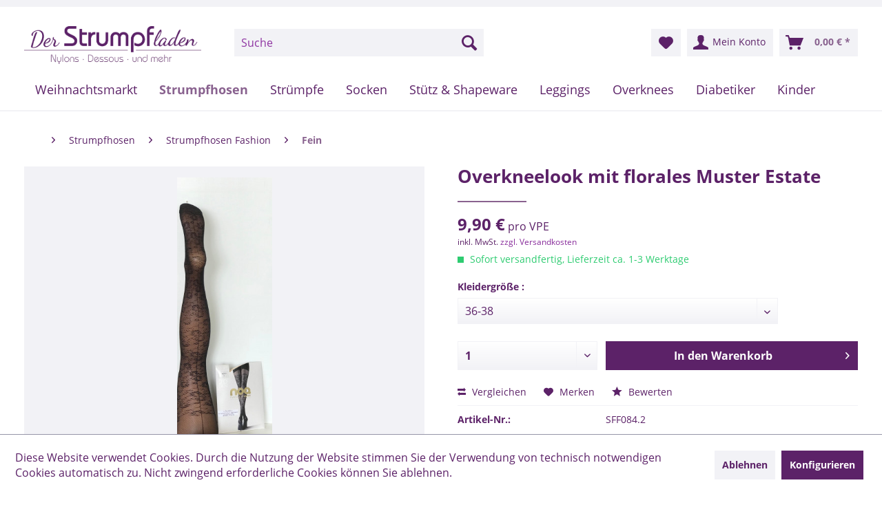

--- FILE ---
content_type: text/html; charset=UTF-8
request_url: https://www.der-strumpfladen.de/strumpfhosen/strumpfhosen-fashion/fein/322/overkneelook-mit-florales-muster-estate
body_size: 19121
content:
<!DOCTYPE html> <html class="no-js" lang="de" itemscope="itemscope" itemtype="https://schema.org/WebPage"> <head> <meta charset="utf-8"> <meta name="author" content="" /> <meta name="robots" content="index,follow" /> <meta name="revisit-after" content="15 days" /> <meta name="keywords" content="Extravagante, 20Den Material:, Abwechslung, Ihren, täglichen, Look. Hersteller:, NOQ Name:, Estate, Polyamid, zusätzlichen, 86%, Elastan, 11%, Baumwolle, 1%, Polypropylene, Vorteil. Ideale, bildet, Strumpfhose, auffälligen" /> <meta name="description" content="Extravagante Strumpfhose in 20Den. In der seidenmatten Ausführung mit ausgefallenen Muster sorgt sie für einen auffälligen Look. Den Tragekomfort erh…" /> <meta property="og:type" content="product" /> <meta property="og:site_name" content="Der Strumpfladen" /> <meta property="og:url" content="https://www.der-strumpfladen.de/strumpfhosen/strumpfhosen-fashion/fein/322/overkneelook-mit-florales-muster-estate" /> <meta property="og:title" content="Overkneelook mit florales Muster Estate" /> <meta property="og:description" content="Extravagante Strumpfhose in 20Den. In der seidenmatten Ausführung mit ausgefallenen Muster sorgt sie für einen auffälligen Look. Den Tragekomfort…" /> <meta property="og:image" content="https://www.der-strumpfladen.de/media/image/35/b2/24/SFF084.jpg" /> <meta property="product:brand" content="Noq" /> <meta property="product:price" content="9,90" /> <meta property="product:product_link" content="https://www.der-strumpfladen.de/strumpfhosen/strumpfhosen-fashion/fein/322/overkneelook-mit-florales-muster-estate" /> <meta name="twitter:card" content="product" /> <meta name="twitter:site" content="Der Strumpfladen" /> <meta name="twitter:title" content="Overkneelook mit florales Muster Estate" /> <meta name="twitter:description" content="Extravagante Strumpfhose in 20Den. In der seidenmatten Ausführung mit ausgefallenen Muster sorgt sie für einen auffälligen Look. Den Tragekomfort…" /> <meta name="twitter:image" content="https://www.der-strumpfladen.de/media/image/35/b2/24/SFF084.jpg" /> <meta itemprop="copyrightHolder" content="Der Strumpfladen" /> <meta itemprop="copyrightYear" content="2014" /> <meta itemprop="isFamilyFriendly" content="True" /> <meta itemprop="image" content="https://www.der-strumpfladen.de/media/image/6a/18/0b/logo.png" /> <meta name="viewport" content="width=device-width, initial-scale=1.0"> <meta name="mobile-web-app-capable" content="yes"> <meta name="apple-mobile-web-app-title" content="Der Strumpfladen"> <meta name="apple-mobile-web-app-capable" content="yes"> <meta name="apple-mobile-web-app-status-bar-style" content="default"> <link rel="apple-touch-icon-precomposed" href="https://www.der-strumpfladen.de/media/image/e6/4c/84/apple-touch-icon.png"> <link rel="shortcut icon" href="https://www.der-strumpfladen.de/media/unknown/d9/0c/f4/favicon.ico"> <meta name="msapplication-navbutton-color" content="#5c2268" /> <meta name="application-name" content="Der Strumpfladen" /> <meta name="msapplication-starturl" content="https://www.der-strumpfladen.de/" /> <meta name="msapplication-window" content="width=1024;height=768" /> <meta name="msapplication-TileImage" content="https://www.der-strumpfladen.de/media/image/f0/ea/3a/mstile-150x150.png"> <meta name="msapplication-TileColor" content="#5c2268"> <meta name="theme-color" content="#5c2268" /> <link rel="canonical" href="https://www.der-strumpfladen.de/strumpfhosen/strumpfhosen-fashion/fein/322/overkneelook-mit-florales-muster-estate" /> <title itemprop="name"> Overkneelook mit florales Muster Estate | Fein | Strumpfhosen Fashion | Strumpfhosen | Der Strumpfladen</title> <link href="/web/cache/1759994660_bd406ac0a8a66832f4cf64895d626f7e.css" media="all" rel="stylesheet" type="text/css" /> </head> <body class="is--ctl-detail is--act-index" > <div data-paypalUnifiedMetaDataContainer="true" data-paypalUnifiedRestoreOrderNumberUrl="https://www.der-strumpfladen.de/widgets/PaypalUnifiedOrderNumber/restoreOrderNumber" class="is--hidden"> </div> <div class="page-wrap"> <noscript class="noscript-main"> <div class="alert is--warning"> <div class="alert--icon"> <i class="icon--element icon--warning"></i> </div> <div class="alert--content"> Um Der&#x20;Strumpfladen in vollem Umfang nutzen zu k&ouml;nnen, empfehlen wir Ihnen Javascript in Ihrem Browser zu aktiveren. </div> </div> </noscript> <header class="header-main"> <div class="container header--navigation"> <div class="logo-main block-group" role="banner"> <div class="logo--shop block"> <a class="logo--link" href="https://www.der-strumpfladen.de/" title="Der Strumpfladen - zur Startseite wechseln"> <picture> <source srcset="https://www.der-strumpfladen.de/media/image/6a/18/0b/logo.png" media="(min-width: 78.75em)"> <source srcset="https://www.der-strumpfladen.de/media/image/6a/18/0b/logo.png" media="(min-width: 64em)"> <source srcset="https://www.der-strumpfladen.de/media/image/6a/18/0b/logo.png" media="(min-width: 48em)"> <img srcset="https://www.der-strumpfladen.de/media/image/6a/18/0b/logo.png" alt="Der Strumpfladen - zur Startseite wechseln" /> </picture> </a> </div> </div> <nav class="shop--navigation block-group"> <ul class="navigation--list block-group" role="menubar"> <li class="navigation--entry entry--menu-left" role="menuitem"> <a class="entry--link entry--trigger btn is--icon-left" href="#offcanvas--left" data-offcanvas="true" data-offCanvasSelector=".sidebar-main"> <i class="icon--menu"></i> Menü </a> </li> <li class="navigation--entry entry--search" role="menuitem" data-search="true" aria-haspopup="true" data-minLength="3"> <a class="btn entry--link entry--trigger" href="#show-hide--search" title="Suche anzeigen / schließen"> <i class="icon--search"></i> <span class="search--display">Suchen</span> </a> <form action="/search" method="get" class="main-search--form"> <input type="search" name="sSearch" aria-label="Suche" class="main-search--field" autocomplete="off" autocapitalize="off" placeholder="Suche" maxlength="30" /> <button type="submit" class="main-search--button" aria-label="Suchen"> <i class="icon--search"></i> <span class="main-search--text">Suchen</span> </button> <div class="form--ajax-loader">&nbsp;</div> </form> <div class="main-search--results"></div> </li>  <li class="navigation--entry entry--notepad" role="menuitem"> <a href="https://www.der-strumpfladen.de/note" title="Merkzettel" aria-label="Merkzettel" class="btn"> <i class="icon--heart"></i> </a> </li> <li class="navigation--entry entry--account with-slt" role="menuitem" data-offcanvas="true" data-offCanvasSelector=".account--dropdown-navigation"> <a href="https://www.der-strumpfladen.de/account" title="Mein Konto" aria-label="Mein Konto" class="btn is--icon-left entry--link account--link"> <i class="icon--account"></i> <span class="account--display"> Mein Konto </span> </a> <div class="account--dropdown-navigation"> <div class="navigation--smartphone"> <div class="entry--close-off-canvas"> <a href="#close-account-menu" class="account--close-off-canvas" title="Menü schließen" aria-label="Menü schließen"> Menü schließen <i class="icon--arrow-right"></i> </a> </div> </div> <div class="account--menu is--rounded is--personalized"> <span class="navigation--headline"> Mein Konto </span> <div class="account--menu-container"> <ul class="sidebar--navigation navigation--list is--level0 show--active-items"> <li class="navigation--entry"> <span class="navigation--signin"> <a href="https://www.der-strumpfladen.de/account#hide-registration" class="blocked--link btn is--primary navigation--signin-btn" data-collapseTarget="#registration" data-action="close"> Anmelden </a> <span class="navigation--register"> oder <a href="https://www.der-strumpfladen.de/account#show-registration" class="blocked--link" data-collapseTarget="#registration" data-action="open"> registrieren </a> </span> </span> </li> <li class="navigation--entry"> <a href="https://www.der-strumpfladen.de/account" title="Übersicht" class="navigation--link"> Übersicht </a> </li> <li class="navigation--entry"> <a href="https://www.der-strumpfladen.de/account/profile" title="Persönliche Daten" class="navigation--link" rel="nofollow"> Persönliche Daten </a> </li> <li class="navigation--entry"> <a href="https://www.der-strumpfladen.de/address/index/sidebar/" title="Adressen" class="navigation--link" rel="nofollow"> Adressen </a> </li> <li class="navigation--entry"> <a href="https://www.der-strumpfladen.de/account/payment" title="Zahlungsarten" class="navigation--link" rel="nofollow"> Zahlungsarten </a> </li> <li class="navigation--entry"> <a href="https://www.der-strumpfladen.de/account/orders" title="Bestellungen" class="navigation--link" rel="nofollow"> Bestellungen </a> </li> <li class="navigation--entry"> <a href="https://www.der-strumpfladen.de/account/downloads" title="Sofortdownloads" class="navigation--link" rel="nofollow"> Sofortdownloads </a> </li> <li class="navigation--entry"> <a href="https://www.der-strumpfladen.de/note" title="Merkzettel" class="navigation--link" rel="nofollow"> Merkzettel </a> </li> </ul> </div> </div> </div> </li> <li class="navigation--entry entry--cart" role="menuitem"> <a class="btn is--icon-left cart--link" href="https://www.der-strumpfladen.de/checkout/cart" title="Warenkorb" aria-label="Warenkorb"> <span class="cart--display"> Warenkorb </span> <span class="badge is--primary is--minimal cart--quantity is--hidden">0</span> <i class="icon--basket"></i> <span class="cart--amount"> 0,00&nbsp;&euro; * </span> </a> <div class="ajax-loader">&nbsp;</div> </li>  </ul> </nav> <nav class="navigation-main"> <div class="container" data-menu-scroller="true" data-listSelector=".navigation--list.container" data-viewPortSelector=".navigation--list-wrapper"> <div class="navigation--list-wrapper"> <ul class="navigation--list container" role="menubar" itemscope="itemscope" itemtype="https://schema.org/SiteNavigationElement"> <li class="navigation--entry is--home" role="menuitem"><a class="navigation--link is--first" href="https://www.der-strumpfladen.de/" title="Home" aria-label="Home" itemprop="url"><span itemprop="name">Home</span></a></li><li class="navigation--entry" role="menuitem"><a class="navigation--link" href="https://www.der-strumpfladen.de/weihnachtsmarkt/" title="Weihnachtsmarkt" aria-label="Weihnachtsmarkt" itemprop="url"><span itemprop="name">Weihnachtsmarkt</span></a></li><li class="navigation--entry is--active" role="menuitem"><a class="navigation--link is--active" href="https://www.der-strumpfladen.de/strumpfhosen/" title="Strumpfhosen" aria-label="Strumpfhosen" itemprop="url"><span itemprop="name">Strumpfhosen</span></a></li><li class="navigation--entry" role="menuitem"><a class="navigation--link" href="https://www.der-strumpfladen.de/struempfe/" title="Strümpfe" aria-label="Strümpfe" itemprop="url"><span itemprop="name">Strümpfe</span></a></li><li class="navigation--entry" role="menuitem"><a class="navigation--link" href="https://www.der-strumpfladen.de/socken/" title="Socken" aria-label="Socken" itemprop="url"><span itemprop="name">Socken</span></a></li><li class="navigation--entry" role="menuitem"><a class="navigation--link" href="https://www.der-strumpfladen.de/stuetz-shapeware/" title="Stütz & Shapeware" aria-label="Stütz & Shapeware" itemprop="url"><span itemprop="name">Stütz & Shapeware</span></a></li><li class="navigation--entry" role="menuitem"><a class="navigation--link" href="https://www.der-strumpfladen.de/leggings/" title="Leggings" aria-label="Leggings" itemprop="url"><span itemprop="name">Leggings</span></a></li><li class="navigation--entry" role="menuitem"><a class="navigation--link" href="https://www.der-strumpfladen.de/overknees/" title="Overknees" aria-label="Overknees" itemprop="url"><span itemprop="name">Overknees</span></a></li><li class="navigation--entry" role="menuitem"><a class="navigation--link" href="https://www.der-strumpfladen.de/diabetiker/" title="Diabetiker" aria-label="Diabetiker" itemprop="url"><span itemprop="name">Diabetiker</span></a></li><li class="navigation--entry" role="menuitem"><a class="navigation--link" href="https://www.der-strumpfladen.de/kinder/" title="Kinder" aria-label="Kinder" itemprop="url"><span itemprop="name">Kinder</span></a></li> </ul> </div> <div class="advanced-menu" data-advanced-menu="true" data-hoverDelay="250"> <div class="menu--container"> <div class="button-container"> <a href="https://www.der-strumpfladen.de/weihnachtsmarkt/" class="button--category" aria-label="Zur Kategorie Weihnachtsmarkt" title="Zur Kategorie Weihnachtsmarkt"> <i class="icon--arrow-right"></i> Zur Kategorie Weihnachtsmarkt </a> <span class="button--close"> <i class="icon--cross"></i> </span> </div> </div> <div class="menu--container"> <div class="button-container"> <a href="https://www.der-strumpfladen.de/strumpfhosen/" class="button--category" aria-label="Zur Kategorie Strumpfhosen" title="Zur Kategorie Strumpfhosen"> <i class="icon--arrow-right"></i> Zur Kategorie Strumpfhosen </a> <span class="button--close"> <i class="icon--cross"></i> </span> </div> <div class="content--wrapper has--content"> <ul class="menu--list menu--level-0 columns--4" style="width: 100%;"> <li class="menu--list-item item--level-0" style="width: 100%"> <a href="https://www.der-strumpfladen.de/strumpfhosen/fein/" class="menu--list-item-link" aria-label="Fein" title="Fein">Fein</a> <ul class="menu--list menu--level-1 columns--4"> <li class="menu--list-item item--level-1"> <a href="https://www.der-strumpfladen.de/strumpfhosen/fein/hauttoene/" class="menu--list-item-link" aria-label="Hauttöne" title="Hauttöne">Hauttöne</a> </li> <li class="menu--list-item item--level-1"> <a href="https://www.der-strumpfladen.de/strumpfhosen/fein/schwarztoene/" class="menu--list-item-link" aria-label="Schwarztöne" title="Schwarztöne">Schwarztöne</a> </li> <li class="menu--list-item item--level-1"> <a href="https://www.der-strumpfladen.de/strumpfhosen/fein/grautoene/" class="menu--list-item-link" aria-label="Grautöne" title="Grautöne">Grautöne</a> </li> <li class="menu--list-item item--level-1"> <a href="https://www.der-strumpfladen.de/strumpfhosen/fein/weisstoene/" class="menu--list-item-link" aria-label="Weißtöne" title="Weißtöne">Weißtöne</a> </li> <li class="menu--list-item item--level-1"> <a href="https://www.der-strumpfladen.de/strumpfhosen/fein/brauntoene/" class="menu--list-item-link" aria-label="Brauntöne" title="Brauntöne">Brauntöne</a> </li> <li class="menu--list-item item--level-1"> <a href="https://www.der-strumpfladen.de/strumpfhosen/fein/bunt/" class="menu--list-item-link" aria-label="Bunt" title="Bunt">Bunt</a> </li> </ul> </li> <li class="menu--list-item item--level-0" style="width: 100%"> <a href="https://www.der-strumpfladen.de/strumpfhosen/blickdicht/" class="menu--list-item-link" aria-label="Blickdicht" title="Blickdicht">Blickdicht</a> <ul class="menu--list menu--level-1 columns--4"> <li class="menu--list-item item--level-1"> <a href="https://www.der-strumpfladen.de/strumpfhosen/blickdicht/hauttoene/" class="menu--list-item-link" aria-label="Hauttöne" title="Hauttöne">Hauttöne</a> </li> <li class="menu--list-item item--level-1"> <a href="https://www.der-strumpfladen.de/strumpfhosen/blickdicht/weisstoene/" class="menu--list-item-link" aria-label="Weißtöne" title="Weißtöne">Weißtöne</a> </li> <li class="menu--list-item item--level-1"> <a href="https://www.der-strumpfladen.de/strumpfhosen/blickdicht/schwarztoene/" class="menu--list-item-link" aria-label="Schwarztöne" title="Schwarztöne">Schwarztöne</a> </li> <li class="menu--list-item item--level-1"> <a href="https://www.der-strumpfladen.de/strumpfhosen/blickdicht/brauntoene/" class="menu--list-item-link" aria-label="Brauntöne" title="Brauntöne">Brauntöne</a> </li> <li class="menu--list-item item--level-1"> <a href="https://www.der-strumpfladen.de/strumpfhosen/blickdicht/grautoene/" class="menu--list-item-link" aria-label="Grautöne" title="Grautöne">Grautöne</a> </li> <li class="menu--list-item item--level-1"> <a href="https://www.der-strumpfladen.de/strumpfhosen/blickdicht/bunt/" class="menu--list-item-link" aria-label="Bunt" title="Bunt">Bunt</a> </li> </ul> </li> <li class="menu--list-item item--level-0" style="width: 100%"> <a href="https://www.der-strumpfladen.de/strumpfhosen/strumpfhosen-fashion/" class="menu--list-item-link" aria-label="Strumpfhosen Fashion" title="Strumpfhosen Fashion">Strumpfhosen Fashion</a> <ul class="menu--list menu--level-1 columns--4"> <li class="menu--list-item item--level-1"> <a href="https://www.der-strumpfladen.de/strumpfhosen/strumpfhosen-fashion/fein/" class="menu--list-item-link" aria-label="Fein" title="Fein">Fein</a> </li> <li class="menu--list-item item--level-1"> <a href="https://www.der-strumpfladen.de/strumpfhosen/strumpfhosen-fashion/blickdicht/" class="menu--list-item-link" aria-label="Blickdicht" title="Blickdicht">Blickdicht</a> </li> <li class="menu--list-item item--level-1"> <a href="https://www.der-strumpfladen.de/strumpfhosen/strumpfhosen-fashion/strick/" class="menu--list-item-link" aria-label="Strick" title="Strick">Strick</a> </li> <li class="menu--list-item item--level-1"> <a href="https://www.der-strumpfladen.de/strumpfhosen/strumpfhosen-fashion/strumpfhosen-tattoo/" class="menu--list-item-link" aria-label="Strumpfhosen Tattoo" title="Strumpfhosen Tattoo">Strumpfhosen Tattoo</a> </li> </ul> </li> <li class="menu--list-item item--level-0" style="width: 100%"> <a href="https://www.der-strumpfladen.de/strumpfhosen/netz/" class="menu--list-item-link" aria-label="Netz" title="Netz">Netz</a> <ul class="menu--list menu--level-1 columns--4"> <li class="menu--list-item item--level-1"> <a href="https://www.der-strumpfladen.de/strumpfhosen/netz/struempfe/" class="menu--list-item-link" aria-label="Strümpfe" title="Strümpfe">Strümpfe</a> </li> <li class="menu--list-item item--level-1"> <a href="https://www.der-strumpfladen.de/strumpfhosen/netz/strumpfhosen/" class="menu--list-item-link" aria-label="Strumpfhosen" title="Strumpfhosen">Strumpfhosen</a> </li> <li class="menu--list-item item--level-1"> <a href="https://www.der-strumpfladen.de/strumpfhosen/netz/ouvert/" class="menu--list-item-link" aria-label="Ouvert" title="Ouvert">Ouvert</a> </li> </ul> </li> <li class="menu--list-item item--level-0" style="width: 100%"> <a href="https://www.der-strumpfladen.de/strumpfhosen/naht/" class="menu--list-item-link" aria-label="Naht" title="Naht">Naht</a> </li> <li class="menu--list-item item--level-0" style="width: 100%"> <a href="https://www.der-strumpfladen.de/strumpfhosen/hochzeit/" class="menu--list-item-link" aria-label="Hochzeit" title="Hochzeit">Hochzeit</a> </li> <li class="menu--list-item item--level-0" style="width: 100%"> <a href="https://www.der-strumpfladen.de/strumpfhosen/herren/" class="menu--list-item-link" aria-label="Herren" title="Herren">Herren</a> </li> <li class="menu--list-item item--level-0" style="width: 100%"> <a href="https://www.der-strumpfladen.de/strumpfhosen/spezial/" class="menu--list-item-link" aria-label="Spezial" title="Spezial">Spezial</a> </li> <li class="menu--list-item item--level-0" style="width: 100%"> <a href="https://www.der-strumpfladen.de/strumpfhosen/schwangerschaft/" class="menu--list-item-link" aria-label="Schwangerschaft" title="Schwangerschaft">Schwangerschaft</a> </li> <li class="menu--list-item item--level-0" style="width: 100%"> <a href="https://www.der-strumpfladen.de/strumpfhosen/thermo/" class="menu--list-item-link" aria-label="Thermo" title="Thermo">Thermo</a> </li> <li class="menu--list-item item--level-0" style="width: 100%"> <a href="https://www.der-strumpfladen.de/strumpfhosen/strick/" class="menu--list-item-link" aria-label="Strick" title="Strick">Strick</a> </li> </ul> </div> </div> <div class="menu--container"> <div class="button-container"> <a href="https://www.der-strumpfladen.de/struempfe/" class="button--category" aria-label="Zur Kategorie Strümpfe" title="Zur Kategorie Strümpfe"> <i class="icon--arrow-right"></i> Zur Kategorie Strümpfe </a> <span class="button--close"> <i class="icon--cross"></i> </span> </div> <div class="content--wrapper has--content"> <ul class="menu--list menu--level-0 columns--4" style="width: 100%;"> <li class="menu--list-item item--level-0" style="width: 100%"> <a href="https://www.der-strumpfladen.de/struempfe/strip-panty/" class="menu--list-item-link" aria-label="Strip Panty" title="Strip Panty">Strip Panty</a> </li> <li class="menu--list-item item--level-0" style="width: 100%"> <a href="https://www.der-strumpfladen.de/struempfe/strapse/" class="menu--list-item-link" aria-label="Strapse" title="Strapse">Strapse</a> <ul class="menu--list menu--level-1 columns--4"> <li class="menu--list-item item--level-1"> <a href="https://www.der-strumpfladen.de/struempfe/strapse/fein-basic/" class="menu--list-item-link" aria-label="Fein Basic" title="Fein Basic">Fein Basic</a> </li> <li class="menu--list-item item--level-1"> <a href="https://www.der-strumpfladen.de/struempfe/strapse/fein-fashion/" class="menu--list-item-link" aria-label="Fein Fashion" title="Fein Fashion">Fein Fashion</a> </li> <li class="menu--list-item item--level-1"> <a href="https://www.der-strumpfladen.de/struempfe/strapse/blickdicht/" class="menu--list-item-link" aria-label="Blickdicht" title="Blickdicht">Blickdicht</a> </li> <li class="menu--list-item item--level-1"> <a href="https://www.der-strumpfladen.de/struempfe/strapse/naht/" class="menu--list-item-link" aria-label="Naht" title="Naht">Naht</a> </li> </ul> </li> <li class="menu--list-item item--level-0" style="width: 100%"> <a href="https://www.der-strumpfladen.de/struempfe/halterlose/" class="menu--list-item-link" aria-label="Halterlose" title="Halterlose">Halterlose</a> <ul class="menu--list menu--level-1 columns--4"> <li class="menu--list-item item--level-1"> <a href="https://www.der-strumpfladen.de/struempfe/halterlose/fein-basic/" class="menu--list-item-link" aria-label="Fein Basic" title="Fein Basic">Fein Basic</a> </li> <li class="menu--list-item item--level-1"> <a href="https://www.der-strumpfladen.de/struempfe/halterlose/fein-fashion/" class="menu--list-item-link" aria-label="Fein Fashion" title="Fein Fashion">Fein Fashion</a> </li> <li class="menu--list-item item--level-1"> <a href="https://www.der-strumpfladen.de/struempfe/halterlose/blickdicht/" class="menu--list-item-link" aria-label="Blickdicht" title="Blickdicht">Blickdicht</a> </li> <li class="menu--list-item item--level-1"> <a href="https://www.der-strumpfladen.de/struempfe/halterlose/netz/" class="menu--list-item-link" aria-label="Netz" title="Netz">Netz</a> </li> <li class="menu--list-item item--level-1"> <a href="https://www.der-strumpfladen.de/struempfe/halterlose/naht/" class="menu--list-item-link" aria-label="Naht" title="Naht">Naht</a> </li> </ul> </li> </ul> </div> </div> <div class="menu--container"> <div class="button-container"> <a href="https://www.der-strumpfladen.de/socken/" class="button--category" aria-label="Zur Kategorie Socken" title="Zur Kategorie Socken"> <i class="icon--arrow-right"></i> Zur Kategorie Socken </a> <span class="button--close"> <i class="icon--cross"></i> </span> </div> <div class="content--wrapper has--content"> <ul class="menu--list menu--level-0 columns--4" style="width: 100%;"> <li class="menu--list-item item--level-0" style="width: 100%"> <a href="https://www.der-strumpfladen.de/socken/socken/" class="menu--list-item-link" aria-label="Socken" title="Socken">Socken</a> <ul class="menu--list menu--level-1 columns--4"> <li class="menu--list-item item--level-1"> <a href="https://www.der-strumpfladen.de/socken/socken/sommersocken/" class="menu--list-item-link" aria-label="Sommersocken" title="Sommersocken">Sommersocken</a> </li> <li class="menu--list-item item--level-1"> <a href="https://www.der-strumpfladen.de/socken/socken/anti-rutsch-sohle/" class="menu--list-item-link" aria-label="Anti-Rutsch-Sohle" title="Anti-Rutsch-Sohle">Anti-Rutsch-Sohle</a> </li> <li class="menu--list-item item--level-1"> <a href="https://www.der-strumpfladen.de/socken/socken/fein/" class="menu--list-item-link" aria-label="Fein" title="Fein">Fein</a> </li> <li class="menu--list-item item--level-1"> <a href="https://www.der-strumpfladen.de/socken/socken/basic/" class="menu--list-item-link" aria-label="Basic" title="Basic">Basic</a> </li> <li class="menu--list-item item--level-1"> <a href="https://www.der-strumpfladen.de/socken/socken/bunt/" class="menu--list-item-link" aria-label="Bunt" title="Bunt">Bunt</a> </li> <li class="menu--list-item item--level-1"> <a href="https://www.der-strumpfladen.de/socken/socken/mit-motiven/" class="menu--list-item-link" aria-label="mit Motiven" title="mit Motiven">mit Motiven</a> </li> <li class="menu--list-item item--level-1"> <a href="https://www.der-strumpfladen.de/socken/socken/sportsocken/" class="menu--list-item-link" aria-label="Sportsocken" title="Sportsocken">Sportsocken</a> </li> <li class="menu--list-item item--level-1"> <a href="https://www.der-strumpfladen.de/socken/socken/wellness-socken/" class="menu--list-item-link" aria-label="Wellness Socken" title="Wellness Socken">Wellness Socken</a> </li> <li class="menu--list-item item--level-1"> <a href="https://www.der-strumpfladen.de/socken/socken/wolle/" class="menu--list-item-link" aria-label="Wolle" title="Wolle">Wolle</a> </li> </ul> </li> <li class="menu--list-item item--level-0" style="width: 100%"> <a href="https://www.der-strumpfladen.de/socken/gesundheits-socken/" class="menu--list-item-link" aria-label="Gesundheits Socken" title="Gesundheits Socken">Gesundheits Socken</a> <ul class="menu--list menu--level-1 columns--4"> <li class="menu--list-item item--level-1"> <a href="https://www.der-strumpfladen.de/socken/gesundheits-socken/spezial/" class="menu--list-item-link" aria-label="Spezial" title="Spezial">Spezial</a> </li> <li class="menu--list-item item--level-1"> <a href="https://www.der-strumpfladen.de/cat/index/sCategory/158" class="menu--list-item-link" aria-label="Ohne Gummidruck" title="Ohne Gummidruck">Ohne Gummidruck</a> </li> <li class="menu--list-item item--level-1"> <a href="https://www.der-strumpfladen.de/socken/gesundheits-socken/kompression/" class="menu--list-item-link" aria-label="Kompression" title="Kompression">Kompression</a> </li> <li class="menu--list-item item--level-1"> <a href="https://www.der-strumpfladen.de/socken/gesundheits-socken/antibakteriell/" class="menu--list-item-link" aria-label="Antibakteriell" title="Antibakteriell">Antibakteriell</a> </li> <li class="menu--list-item item--level-1"> <a href="https://www.der-strumpfladen.de/socken/gesundheits-socken/ohne-gummidruck/" class="menu--list-item-link" aria-label="Ohne Gummidruck" title="Ohne Gummidruck">Ohne Gummidruck</a> </li> </ul> </li> <li class="menu--list-item item--level-0" style="width: 100%"> <a href="https://www.der-strumpfladen.de/socken/kniestruempfe/" class="menu--list-item-link" aria-label="Kniestrümpfe" title="Kniestrümpfe">Kniestrümpfe</a> <ul class="menu--list menu--level-1 columns--4"> <li class="menu--list-item item--level-1"> <a href="https://www.der-strumpfladen.de/socken/kniestruempfe/fein/" class="menu--list-item-link" aria-label="Fein" title="Fein">Fein</a> </li> <li class="menu--list-item item--level-1"> <a href="https://www.der-strumpfladen.de/socken/kniestruempfe/blickdicht/" class="menu--list-item-link" aria-label="Blickdicht" title="Blickdicht">Blickdicht</a> </li> <li class="menu--list-item item--level-1"> <a href="https://www.der-strumpfladen.de/socken/kniestruempfe/stuetzend/" class="menu--list-item-link" aria-label="Stützend" title="Stützend">Stützend</a> </li> <li class="menu--list-item item--level-1"> <a href="https://www.der-strumpfladen.de/socken/kniestruempfe/fashion/" class="menu--list-item-link" aria-label="Fashion" title="Fashion">Fashion</a> </li> <li class="menu--list-item item--level-1"> <a href="https://www.der-strumpfladen.de/socken/kniestruempfe/ohne-gummidruck/" class="menu--list-item-link" aria-label="Ohne Gummidruck" title="Ohne Gummidruck">Ohne Gummidruck</a> </li> </ul> </li> </ul> </div> </div> <div class="menu--container"> <div class="button-container"> <a href="https://www.der-strumpfladen.de/stuetz-shapeware/" class="button--category" aria-label="Zur Kategorie Stütz &amp; Shapeware" title="Zur Kategorie Stütz &amp; Shapeware"> <i class="icon--arrow-right"></i> Zur Kategorie Stütz & Shapeware </a> <span class="button--close"> <i class="icon--cross"></i> </span> </div> <div class="content--wrapper has--content"> <ul class="menu--list menu--level-0 columns--4" style="width: 100%;"> <li class="menu--list-item item--level-0" style="width: 100%"> <a href="https://www.der-strumpfladen.de/stuetz-shapeware/shapeware/" class="menu--list-item-link" aria-label="Shapeware" title="Shapeware">Shapeware</a> <ul class="menu--list menu--level-1 columns--4"> <li class="menu--list-item item--level-1"> <a href="https://www.der-strumpfladen.de/stuetz-shapeware/shapeware/fein/" class="menu--list-item-link" aria-label="Fein" title="Fein">Fein</a> </li> <li class="menu--list-item item--level-1"> <a href="https://www.der-strumpfladen.de/stuetz-shapeware/shapeware/blickdicht/" class="menu--list-item-link" aria-label="Blickdicht" title="Blickdicht">Blickdicht</a> </li> </ul> </li> <li class="menu--list-item item--level-0" style="width: 100%"> <a href="https://www.der-strumpfladen.de/stuetz-shapeware/strumpfhosen/" class="menu--list-item-link" aria-label="Strumpfhosen" title="Strumpfhosen">Strumpfhosen</a> </li> <li class="menu--list-item item--level-0" style="width: 100%"> <a href="https://www.der-strumpfladen.de/stuetz-shapeware/struempfe/" class="menu--list-item-link" aria-label="Strümpfe" title="Strümpfe">Strümpfe</a> </li> <li class="menu--list-item item--level-0" style="width: 100%"> <a href="https://www.der-strumpfladen.de/stuetz-shapeware/kniestruempfe/" class="menu--list-item-link" aria-label="Kniestrümpfe" title="Kniestrümpfe">Kniestrümpfe</a> </li> </ul> </div> </div> <div class="menu--container"> <div class="button-container"> <a href="https://www.der-strumpfladen.de/leggings/" class="button--category" aria-label="Zur Kategorie Leggings" title="Zur Kategorie Leggings"> <i class="icon--arrow-right"></i> Zur Kategorie Leggings </a> <span class="button--close"> <i class="icon--cross"></i> </span> </div> <div class="content--wrapper has--content"> <ul class="menu--list menu--level-0 columns--4" style="width: 100%;"> <li class="menu--list-item item--level-0" style="width: 100%"> <a href="https://www.der-strumpfladen.de/leggings/blickdicht/" class="menu--list-item-link" aria-label="Blickdicht" title="Blickdicht">Blickdicht</a> </li> <li class="menu--list-item item--level-0" style="width: 100%"> <a href="https://www.der-strumpfladen.de/leggings/sommer/" class="menu--list-item-link" aria-label="Sommer" title="Sommer">Sommer</a> </li> <li class="menu--list-item item--level-0" style="width: 100%"> <a href="https://www.der-strumpfladen.de/leggings/push-up/" class="menu--list-item-link" aria-label="Push-Up" title="Push-Up">Push-Up</a> </li> <li class="menu--list-item item--level-0" style="width: 100%"> <a href="https://www.der-strumpfladen.de/leggings/jeggings/" class="menu--list-item-link" aria-label="Jeggings" title="Jeggings">Jeggings</a> </li> <li class="menu--list-item item--level-0" style="width: 100%"> <a href="https://www.der-strumpfladen.de/leggings/thermo/" class="menu--list-item-link" aria-label="Thermo" title="Thermo">Thermo</a> </li> <li class="menu--list-item item--level-0" style="width: 100%"> <a href="https://www.der-strumpfladen.de/leggings/schwangerschaft/" class="menu--list-item-link" aria-label="Schwangerschaft" title="Schwangerschaft">Schwangerschaft</a> </li> </ul> </div> </div> <div class="menu--container"> <div class="button-container"> <a href="https://www.der-strumpfladen.de/overknees/" class="button--category" aria-label="Zur Kategorie Overknees" title="Zur Kategorie Overknees"> <i class="icon--arrow-right"></i> Zur Kategorie Overknees </a> <span class="button--close"> <i class="icon--cross"></i> </span> </div> </div> <div class="menu--container"> <div class="button-container"> <a href="https://www.der-strumpfladen.de/diabetiker/" class="button--category" aria-label="Zur Kategorie Diabetiker" title="Zur Kategorie Diabetiker"> <i class="icon--arrow-right"></i> Zur Kategorie Diabetiker </a> <span class="button--close"> <i class="icon--cross"></i> </span> </div> </div> <div class="menu--container"> <div class="button-container"> <a href="https://www.der-strumpfladen.de/kinder/" class="button--category" aria-label="Zur Kategorie Kinder" title="Zur Kategorie Kinder"> <i class="icon--arrow-right"></i> Zur Kategorie Kinder </a> <span class="button--close"> <i class="icon--cross"></i> </span> </div> <div class="content--wrapper has--content"> <ul class="menu--list menu--level-0 columns--4" style="width: 100%;"> <li class="menu--list-item item--level-0" style="width: 100%"> <a href="https://www.der-strumpfladen.de/kinder/baby/" class="menu--list-item-link" aria-label="Baby" title="Baby">Baby</a> <ul class="menu--list menu--level-1 columns--4"> <li class="menu--list-item item--level-1"> <a href="https://www.der-strumpfladen.de/kinder/baby/strumpfhosen/" class="menu--list-item-link" aria-label="Strumpfhosen" title="Strumpfhosen">Strumpfhosen</a> </li> <li class="menu--list-item item--level-1"> <a href="https://www.der-strumpfladen.de/kinder/baby/socken/" class="menu--list-item-link" aria-label="Socken" title="Socken">Socken</a> </li> <li class="menu--list-item item--level-1"> <a href="https://www.der-strumpfladen.de/kinder/baby/anti-rutsch-strumpfhosen/" class="menu--list-item-link" aria-label="Anti-Rutsch Strumpfhosen" title="Anti-Rutsch Strumpfhosen">Anti-Rutsch Strumpfhosen</a> </li> </ul> </li> <li class="menu--list-item item--level-0" style="width: 100%"> <a href="https://www.der-strumpfladen.de/kinder/maedchen/" class="menu--list-item-link" aria-label="Mädchen" title="Mädchen">Mädchen</a> <ul class="menu--list menu--level-1 columns--4"> <li class="menu--list-item item--level-1"> <a href="https://www.der-strumpfladen.de/kinder/maedchen/leggings/" class="menu--list-item-link" aria-label="Leggings" title="Leggings">Leggings</a> </li> <li class="menu--list-item item--level-1"> <a href="https://www.der-strumpfladen.de/kinder/maedchen/strumpfhosen/" class="menu--list-item-link" aria-label="Strumpfhosen" title="Strumpfhosen">Strumpfhosen</a> </li> <li class="menu--list-item item--level-1"> <a href="https://www.der-strumpfladen.de/kinder/maedchen/socken/" class="menu--list-item-link" aria-label="Socken" title="Socken">Socken</a> </li> <li class="menu--list-item item--level-1"> <a href="https://www.der-strumpfladen.de/kinder/maedchen/anti-rutsch-socken/" class="menu--list-item-link" aria-label="Anti-Rutsch Socken" title="Anti-Rutsch Socken">Anti-Rutsch Socken</a> </li> <li class="menu--list-item item--level-1"> <a href="https://www.der-strumpfladen.de/kinder/maedchen/kleidung/" class="menu--list-item-link" aria-label="Kleidung" title="Kleidung">Kleidung</a> </li> </ul> </li> <li class="menu--list-item item--level-0" style="width: 100%"> <a href="https://www.der-strumpfladen.de/kinder/jungen/" class="menu--list-item-link" aria-label="Jungen" title="Jungen">Jungen</a> <ul class="menu--list menu--level-1 columns--4"> <li class="menu--list-item item--level-1"> <a href="https://www.der-strumpfladen.de/kinder/jungen/strumpfhosen/" class="menu--list-item-link" aria-label="Strumpfhosen" title="Strumpfhosen">Strumpfhosen</a> </li> <li class="menu--list-item item--level-1"> <a href="https://www.der-strumpfladen.de/kinder/jungen/socken/" class="menu--list-item-link" aria-label="Socken" title="Socken">Socken</a> </li> <li class="menu--list-item item--level-1"> <a href="https://www.der-strumpfladen.de/kinder/jungen/kleidung/" class="menu--list-item-link" aria-label="Kleidung" title="Kleidung">Kleidung</a> </li> <li class="menu--list-item item--level-1"> <a href="https://www.der-strumpfladen.de/kinder/jungen/leggings/" class="menu--list-item-link" aria-label="Leggings" title="Leggings">Leggings</a> </li> <li class="menu--list-item item--level-1"> <a href="https://www.der-strumpfladen.de/kinder/jungen/anti-rutsch-socken/" class="menu--list-item-link" aria-label="Anti-Rutsch Socken" title="Anti-Rutsch Socken">Anti-Rutsch Socken</a> </li> </ul> </li> </ul> </div> </div> </div> </div> </nav> <div class="container--ajax-cart" data-collapse-cart="true" data-displayMode="offcanvas"></div> </div> </header> <section class="content-main container block-group"> <nav class="content--breadcrumb block"> <div class="breadcrumb-start"></div> <ul class="breadcrumb--list" role="menu" itemscope itemtype="http://schema.org/BreadcrumbList"> <li class="breadcrumb--entry"> <a class="breadcrumb--link" href="https://www.der-strumpfladen.de/" itemprop="item"> <link itemprop="url" href="https://www.der-strumpfladen.de/" /> <span class="breadcrumb--title" itemprop="name"></span> </a></li> <li class="breadcrumb--separator"> <i class="icon--arrow-right"></i> </li> <li class="breadcrumb--entry" itemprop="itemListElement" itemscope itemtype="http://schema.org/ListItem"> <a class="breadcrumb--link" href="https://www.der-strumpfladen.de/strumpfhosen/" title="Strumpfhosen" itemprop="item"> <link itemprop="url" href="https://www.der-strumpfladen.de/strumpfhosen/" /> <span class="breadcrumb--title" itemprop="name">Strumpfhosen</span> </a> <meta itemprop="position" content="0" /> </li> <li class="breadcrumb--separator"> <i class="icon--arrow-right"></i> </li> <li class="breadcrumb--entry" itemprop="itemListElement" itemscope itemtype="http://schema.org/ListItem"> <a class="breadcrumb--link" href="https://www.der-strumpfladen.de/strumpfhosen/strumpfhosen-fashion/" title="Strumpfhosen Fashion" itemprop="item"> <link itemprop="url" href="https://www.der-strumpfladen.de/strumpfhosen/strumpfhosen-fashion/" /> <span class="breadcrumb--title" itemprop="name">Strumpfhosen Fashion</span> </a> <meta itemprop="position" content="1" /> </li> <li class="breadcrumb--separator"> <i class="icon--arrow-right"></i> </li> <li class="breadcrumb--entry is--active" itemprop="itemListElement" itemscope itemtype="http://schema.org/ListItem"> <a class="breadcrumb--link" href="https://www.der-strumpfladen.de/strumpfhosen/strumpfhosen-fashion/fein/" title="Fein" itemprop="item"> <link itemprop="url" href="https://www.der-strumpfladen.de/strumpfhosen/strumpfhosen-fashion/fein/" /> <span class="breadcrumb--title" itemprop="name">Fein</span> </a> <meta itemprop="position" content="2" /> </li> </ul> </nav> <div class="content-main--inner"> <div id='cookie-consent' class='off-canvas is--left block-transition' data-cookie-consent-manager='true'> <div class='cookie-consent--header cookie-consent--close'> Cookie-Einstellungen <i class="icon--arrow-right"></i> </div> <div class='cookie-consent--description'> Diese Website benutzt Cookies, die für den technischen Betrieb der Website erforderlich sind und stets gesetzt werden. Andere Cookies, die den Komfort bei Benutzung dieser Website erhöhen, der Direktwerbung dienen oder die Interaktion mit anderen Websites und sozialen Netzwerken vereinfachen sollen, werden nur mit Ihrer Zustimmung gesetzt. </div> <div class='cookie-consent--configuration'> <div class='cookie-consent--configuration-header'> <div class='cookie-consent--configuration-header-text'>Konfiguration</div> </div> <div class='cookie-consent--configuration-main'> <div class='cookie-consent--group'> <input type="hidden" class="cookie-consent--group-name" value="technical" /> <label class="cookie-consent--group-state cookie-consent--state-input cookie-consent--required"> <input type="checkbox" name="technical-state" class="cookie-consent--group-state-input" disabled="disabled" checked="checked"/> <span class="cookie-consent--state-input-element"></span> </label> <div class='cookie-consent--group-title' data-collapse-panel='true' data-contentSiblingSelector=".cookie-consent--group-container"> <div class="cookie-consent--group-title-label cookie-consent--state-label"> Technisch erforderlich </div> <span class="cookie-consent--group-arrow is-icon--right"> <i class="icon--arrow-right"></i> </span> </div> <div class='cookie-consent--group-container'> <div class='cookie-consent--group-description'> Diese Cookies sind für die Grundfunktionen des Shops notwendig. </div> <div class='cookie-consent--cookies-container'> <div class='cookie-consent--cookie'> <input type="hidden" class="cookie-consent--cookie-name" value="cookieDeclined" /> <label class="cookie-consent--cookie-state cookie-consent--state-input cookie-consent--required"> <input type="checkbox" name="cookieDeclined-state" class="cookie-consent--cookie-state-input" disabled="disabled" checked="checked" /> <span class="cookie-consent--state-input-element"></span> </label> <div class='cookie--label cookie-consent--state-label'> "Alle Cookies ablehnen" Cookie </div> </div> <div class='cookie-consent--cookie'> <input type="hidden" class="cookie-consent--cookie-name" value="allowCookie" /> <label class="cookie-consent--cookie-state cookie-consent--state-input cookie-consent--required"> <input type="checkbox" name="allowCookie-state" class="cookie-consent--cookie-state-input" disabled="disabled" checked="checked" /> <span class="cookie-consent--state-input-element"></span> </label> <div class='cookie--label cookie-consent--state-label'> "Alle Cookies annehmen" Cookie </div> </div> <div class='cookie-consent--cookie'> <input type="hidden" class="cookie-consent--cookie-name" value="shop" /> <label class="cookie-consent--cookie-state cookie-consent--state-input cookie-consent--required"> <input type="checkbox" name="shop-state" class="cookie-consent--cookie-state-input" disabled="disabled" checked="checked" /> <span class="cookie-consent--state-input-element"></span> </label> <div class='cookie--label cookie-consent--state-label'> Ausgewählter Shop </div> </div> <div class='cookie-consent--cookie'> <input type="hidden" class="cookie-consent--cookie-name" value="csrf_token" /> <label class="cookie-consent--cookie-state cookie-consent--state-input cookie-consent--required"> <input type="checkbox" name="csrf_token-state" class="cookie-consent--cookie-state-input" disabled="disabled" checked="checked" /> <span class="cookie-consent--state-input-element"></span> </label> <div class='cookie--label cookie-consent--state-label'> CSRF-Token </div> </div> <div class='cookie-consent--cookie'> <input type="hidden" class="cookie-consent--cookie-name" value="cookiePreferences" /> <label class="cookie-consent--cookie-state cookie-consent--state-input cookie-consent--required"> <input type="checkbox" name="cookiePreferences-state" class="cookie-consent--cookie-state-input" disabled="disabled" checked="checked" /> <span class="cookie-consent--state-input-element"></span> </label> <div class='cookie--label cookie-consent--state-label'> Cookie-Einstellungen </div> </div> <div class='cookie-consent--cookie'> <input type="hidden" class="cookie-consent--cookie-name" value="x-cache-context-hash" /> <label class="cookie-consent--cookie-state cookie-consent--state-input cookie-consent--required"> <input type="checkbox" name="x-cache-context-hash-state" class="cookie-consent--cookie-state-input" disabled="disabled" checked="checked" /> <span class="cookie-consent--state-input-element"></span> </label> <div class='cookie--label cookie-consent--state-label'> Individuelle Preise </div> </div> <div class='cookie-consent--cookie'> <input type="hidden" class="cookie-consent--cookie-name" value="slt" /> <label class="cookie-consent--cookie-state cookie-consent--state-input cookie-consent--required"> <input type="checkbox" name="slt-state" class="cookie-consent--cookie-state-input" disabled="disabled" checked="checked" /> <span class="cookie-consent--state-input-element"></span> </label> <div class='cookie--label cookie-consent--state-label'> Kunden-Wiedererkennung </div> </div> <div class='cookie-consent--cookie'> <input type="hidden" class="cookie-consent--cookie-name" value="nocache" /> <label class="cookie-consent--cookie-state cookie-consent--state-input cookie-consent--required"> <input type="checkbox" name="nocache-state" class="cookie-consent--cookie-state-input" disabled="disabled" checked="checked" /> <span class="cookie-consent--state-input-element"></span> </label> <div class='cookie--label cookie-consent--state-label'> Kundenspezifisches Caching </div> </div> <div class='cookie-consent--cookie'> <input type="hidden" class="cookie-consent--cookie-name" value="paypal-cookies" /> <label class="cookie-consent--cookie-state cookie-consent--state-input cookie-consent--required"> <input type="checkbox" name="paypal-cookies-state" class="cookie-consent--cookie-state-input" disabled="disabled" checked="checked" /> <span class="cookie-consent--state-input-element"></span> </label> <div class='cookie--label cookie-consent--state-label'> PayPal-Zahlungen </div> </div> <div class='cookie-consent--cookie'> <input type="hidden" class="cookie-consent--cookie-name" value="session" /> <label class="cookie-consent--cookie-state cookie-consent--state-input cookie-consent--required"> <input type="checkbox" name="session-state" class="cookie-consent--cookie-state-input" disabled="disabled" checked="checked" /> <span class="cookie-consent--state-input-element"></span> </label> <div class='cookie--label cookie-consent--state-label'> Session </div> </div> <div class='cookie-consent--cookie'> <input type="hidden" class="cookie-consent--cookie-name" value="currency" /> <label class="cookie-consent--cookie-state cookie-consent--state-input cookie-consent--required"> <input type="checkbox" name="currency-state" class="cookie-consent--cookie-state-input" disabled="disabled" checked="checked" /> <span class="cookie-consent--state-input-element"></span> </label> <div class='cookie--label cookie-consent--state-label'> Währungswechsel </div> </div> </div> </div> </div> <div class='cookie-consent--group'> <input type="hidden" class="cookie-consent--group-name" value="comfort" /> <label class="cookie-consent--group-state cookie-consent--state-input"> <input type="checkbox" name="comfort-state" class="cookie-consent--group-state-input"/> <span class="cookie-consent--state-input-element"></span> </label> <div class='cookie-consent--group-title' data-collapse-panel='true' data-contentSiblingSelector=".cookie-consent--group-container"> <div class="cookie-consent--group-title-label cookie-consent--state-label"> Komfortfunktionen </div> <span class="cookie-consent--group-arrow is-icon--right"> <i class="icon--arrow-right"></i> </span> </div> <div class='cookie-consent--group-container'> <div class='cookie-consent--group-description'> Diese Cookies werden genutzt um das Einkaufserlebnis noch ansprechender zu gestalten, beispielsweise für die Wiedererkennung des Besuchers. </div> <div class='cookie-consent--cookies-container'> <div class='cookie-consent--cookie'> <input type="hidden" class="cookie-consent--cookie-name" value="sUniqueID" /> <label class="cookie-consent--cookie-state cookie-consent--state-input"> <input type="checkbox" name="sUniqueID-state" class="cookie-consent--cookie-state-input" /> <span class="cookie-consent--state-input-element"></span> </label> <div class='cookie--label cookie-consent--state-label'> Merkzettel </div> </div> </div> </div> </div> <div class='cookie-consent--group'> <input type="hidden" class="cookie-consent--group-name" value="statistics" /> <label class="cookie-consent--group-state cookie-consent--state-input"> <input type="checkbox" name="statistics-state" class="cookie-consent--group-state-input"/> <span class="cookie-consent--state-input-element"></span> </label> <div class='cookie-consent--group-title' data-collapse-panel='true' data-contentSiblingSelector=".cookie-consent--group-container"> <div class="cookie-consent--group-title-label cookie-consent--state-label"> Statistik & Tracking </div> <span class="cookie-consent--group-arrow is-icon--right"> <i class="icon--arrow-right"></i> </span> </div> <div class='cookie-consent--group-container'> <div class='cookie-consent--cookies-container'> <div class='cookie-consent--cookie'> <input type="hidden" class="cookie-consent--cookie-name" value="x-ua-device" /> <label class="cookie-consent--cookie-state cookie-consent--state-input"> <input type="checkbox" name="x-ua-device-state" class="cookie-consent--cookie-state-input" /> <span class="cookie-consent--state-input-element"></span> </label> <div class='cookie--label cookie-consent--state-label'> Endgeräteerkennung </div> </div> <div class='cookie-consent--cookie'> <input type="hidden" class="cookie-consent--cookie-name" value="partner" /> <label class="cookie-consent--cookie-state cookie-consent--state-input"> <input type="checkbox" name="partner-state" class="cookie-consent--cookie-state-input" /> <span class="cookie-consent--state-input-element"></span> </label> <div class='cookie--label cookie-consent--state-label'> Partnerprogramm </div> </div> </div> </div> </div> </div> </div> <div class="cookie-consent--save"> <input class="cookie-consent--save-button btn is--primary" type="button" value="Einstellungen speichern" /> </div> </div> <aside class="sidebar-main off-canvas"> <div class="navigation--smartphone"> <ul class="navigation--list "> <li class="navigation--entry entry--close-off-canvas"> <a href="#close-categories-menu" title="Menü schließen" class="navigation--link"> Menü schließen <i class="icon--arrow-right"></i> </a> </li> </ul> <div class="mobile--switches">   </div> </div> <div class="sidebar--categories-wrapper" data-subcategory-nav="true" data-mainCategoryId="3" data-categoryId="44" data-fetchUrl="/widgets/listing/getCategory/categoryId/44"> <div class="categories--headline navigation--headline"> Kategorien </div> <div class="sidebar--categories-navigation"> <ul class="sidebar--navigation categories--navigation navigation--list is--drop-down is--level0 is--rounded" role="menu"> <li class="navigation--entry" role="menuitem"> <a class="navigation--link" href="https://www.der-strumpfladen.de/weihnachtsmarkt/" data-categoryId="156" data-fetchUrl="/widgets/listing/getCategory/categoryId/156" title="Weihnachtsmarkt" > Weihnachtsmarkt </a> </li> <li class="navigation--entry" role="menuitem"> <a class="navigation--link" href="https://www.der-strumpfladen.de/sale/" data-categoryId="8" data-fetchUrl="/widgets/listing/getCategory/categoryId/8" title="Sale" > Sale </a> </li> <li class="navigation--entry" role="menuitem"> <a class="navigation--link" href="https://www.der-strumpfladen.de/stulpen/" data-categoryId="155" data-fetchUrl="/widgets/listing/getCategory/categoryId/155" title="Stulpen" > Stulpen </a> </li> <li class="navigation--entry is--active has--sub-categories has--sub-children" role="menuitem"> <a class="navigation--link is--active has--sub-categories link--go-forward" href="https://www.der-strumpfladen.de/strumpfhosen/" data-categoryId="9" data-fetchUrl="/widgets/listing/getCategory/categoryId/9" title="Strumpfhosen" > Strumpfhosen <span class="is--icon-right"> <i class="icon--arrow-right"></i> </span> </a> <ul class="sidebar--navigation categories--navigation navigation--list is--level1 is--rounded" role="menu"> <li class="navigation--entry has--sub-children" role="menuitem"> <a class="navigation--link link--go-forward" href="https://www.der-strumpfladen.de/strumpfhosen/fein/" data-categoryId="41" data-fetchUrl="/widgets/listing/getCategory/categoryId/41" title="Fein" > Fein <span class="is--icon-right"> <i class="icon--arrow-right"></i> </span> </a> </li> <li class="navigation--entry has--sub-children" role="menuitem"> <a class="navigation--link link--go-forward" href="https://www.der-strumpfladen.de/strumpfhosen/blickdicht/" data-categoryId="40" data-fetchUrl="/widgets/listing/getCategory/categoryId/40" title="Blickdicht" > Blickdicht <span class="is--icon-right"> <i class="icon--arrow-right"></i> </span> </a> </li> <li class="navigation--entry is--active has--sub-categories has--sub-children" role="menuitem"> <a class="navigation--link is--active has--sub-categories link--go-forward" href="https://www.der-strumpfladen.de/strumpfhosen/strumpfhosen-fashion/" data-categoryId="10" data-fetchUrl="/widgets/listing/getCategory/categoryId/10" title="Strumpfhosen Fashion" > Strumpfhosen Fashion <span class="is--icon-right"> <i class="icon--arrow-right"></i> </span> </a> <ul class="sidebar--navigation categories--navigation navigation--list is--level2 navigation--level-high is--rounded" role="menu"> <li class="navigation--entry is--active" role="menuitem"> <a class="navigation--link is--active" href="https://www.der-strumpfladen.de/strumpfhosen/strumpfhosen-fashion/fein/" data-categoryId="44" data-fetchUrl="/widgets/listing/getCategory/categoryId/44" title="Fein" > Fein </a> </li> <li class="navigation--entry" role="menuitem"> <a class="navigation--link" href="https://www.der-strumpfladen.de/strumpfhosen/strumpfhosen-fashion/blickdicht/" data-categoryId="45" data-fetchUrl="/widgets/listing/getCategory/categoryId/45" title="Blickdicht" > Blickdicht </a> </li> <li class="navigation--entry" role="menuitem"> <a class="navigation--link" href="https://www.der-strumpfladen.de/strumpfhosen/strumpfhosen-fashion/strick/" data-categoryId="46" data-fetchUrl="/widgets/listing/getCategory/categoryId/46" title="Strick" > Strick </a> </li> <li class="navigation--entry" role="menuitem"> <a class="navigation--link" href="https://www.der-strumpfladen.de/strumpfhosen/strumpfhosen-fashion/strumpfhosen-tattoo/" data-categoryId="89" data-fetchUrl="/widgets/listing/getCategory/categoryId/89" title="Strumpfhosen Tattoo" > Strumpfhosen Tattoo </a> </li> </ul> </li> <li class="navigation--entry has--sub-children" role="menuitem"> <a class="navigation--link link--go-forward" href="https://www.der-strumpfladen.de/strumpfhosen/netz/" data-categoryId="11" data-fetchUrl="/widgets/listing/getCategory/categoryId/11" title="Netz" > Netz <span class="is--icon-right"> <i class="icon--arrow-right"></i> </span> </a> </li> <li class="navigation--entry" role="menuitem"> <a class="navigation--link" href="https://www.der-strumpfladen.de/strumpfhosen/naht/" data-categoryId="88" data-fetchUrl="/widgets/listing/getCategory/categoryId/88" title="Naht" > Naht </a> </li> <li class="navigation--entry" role="menuitem"> <a class="navigation--link" href="https://www.der-strumpfladen.de/strumpfhosen/hochzeit/" data-categoryId="120" data-fetchUrl="/widgets/listing/getCategory/categoryId/120" title="Hochzeit" > Hochzeit </a> </li> <li class="navigation--entry" role="menuitem"> <a class="navigation--link" href="https://www.der-strumpfladen.de/strumpfhosen/herren/" data-categoryId="6" data-fetchUrl="/widgets/listing/getCategory/categoryId/6" title="Herren" > Herren </a> </li> <li class="navigation--entry" role="menuitem"> <a class="navigation--link" href="https://www.der-strumpfladen.de/strumpfhosen/spezial/" data-categoryId="119" data-fetchUrl="/widgets/listing/getCategory/categoryId/119" title="Spezial" > Spezial </a> </li> <li class="navigation--entry" role="menuitem"> <a class="navigation--link" href="https://www.der-strumpfladen.de/strumpfhosen/schwangerschaft/" data-categoryId="118" data-fetchUrl="/widgets/listing/getCategory/categoryId/118" title="Schwangerschaft" > Schwangerschaft </a> </li> <li class="navigation--entry" role="menuitem"> <a class="navigation--link" href="https://www.der-strumpfladen.de/strumpfhosen/thermo/" data-categoryId="42" data-fetchUrl="/widgets/listing/getCategory/categoryId/42" title="Thermo" > Thermo </a> </li> <li class="navigation--entry" role="menuitem"> <a class="navigation--link" href="https://www.der-strumpfladen.de/strumpfhosen/strick/" data-categoryId="43" data-fetchUrl="/widgets/listing/getCategory/categoryId/43" title="Strick" > Strick </a> </li> </ul> </li> <li class="navigation--entry has--sub-children" role="menuitem"> <a class="navigation--link link--go-forward" href="https://www.der-strumpfladen.de/struempfe/" data-categoryId="17" data-fetchUrl="/widgets/listing/getCategory/categoryId/17" title="Strümpfe" > Strümpfe <span class="is--icon-right"> <i class="icon--arrow-right"></i> </span> </a> </li> <li class="navigation--entry has--sub-children" role="menuitem"> <a class="navigation--link link--go-forward" href="https://www.der-strumpfladen.de/socken/" data-categoryId="133" data-fetchUrl="/widgets/listing/getCategory/categoryId/133" title="Socken" > Socken <span class="is--icon-right"> <i class="icon--arrow-right"></i> </span> </a> </li> <li class="navigation--entry has--sub-children" role="menuitem"> <a class="navigation--link link--go-forward" href="https://www.der-strumpfladen.de/stuetz-shapeware/" data-categoryId="13" data-fetchUrl="/widgets/listing/getCategory/categoryId/13" title="Stütz &amp; Shapeware" > Stütz & Shapeware <span class="is--icon-right"> <i class="icon--arrow-right"></i> </span> </a> </li> <li class="navigation--entry has--sub-children" role="menuitem"> <a class="navigation--link link--go-forward" href="https://www.der-strumpfladen.de/leggings/" data-categoryId="14" data-fetchUrl="/widgets/listing/getCategory/categoryId/14" title="Leggings" > Leggings <span class="is--icon-right"> <i class="icon--arrow-right"></i> </span> </a> </li> <li class="navigation--entry" role="menuitem"> <a class="navigation--link" href="https://www.der-strumpfladen.de/overknees/" data-categoryId="62" data-fetchUrl="/widgets/listing/getCategory/categoryId/62" title="Overknees" > Overknees </a> </li> <li class="navigation--entry" role="menuitem"> <a class="navigation--link" href="https://www.der-strumpfladen.de/diabetiker/" data-categoryId="21" data-fetchUrl="/widgets/listing/getCategory/categoryId/21" title="Diabetiker" > Diabetiker </a> </li> <li class="navigation--entry has--sub-children" role="menuitem"> <a class="navigation--link link--go-forward" href="https://www.der-strumpfladen.de/kinder/" data-categoryId="7" data-fetchUrl="/widgets/listing/getCategory/categoryId/7" title="Kinder" > Kinder <span class="is--icon-right"> <i class="icon--arrow-right"></i> </span> </a> </li> </ul> </div> <div class="shop-sites--container is--rounded"> <div class="shop-sites--headline navigation--headline"> Informationen </div> <ul class="shop-sites--navigation sidebar--navigation navigation--list is--drop-down is--level0" role="menu"> <li class="navigation--entry" role="menuitem"> <a class="navigation--link" href="https://www.der-strumpfladen.de/ueber-uns" title="Über uns" data-categoryId="9" data-fetchUrl="/widgets/listing/getCustomPage/pageId/9" > Über uns </a> </li> <li class="navigation--entry" role="menuitem"> <a class="navigation--link" href="https://www.der-strumpfladen.de/hilfe/support" title="Hilfe / Support" data-categoryId="2" data-fetchUrl="/widgets/listing/getCustomPage/pageId/2" > Hilfe / Support </a> </li> <li class="navigation--entry" role="menuitem"> <a class="navigation--link" href="https://www.der-strumpfladen.de/kontaktformular" title="Kontakt" data-categoryId="1" data-fetchUrl="/widgets/listing/getCustomPage/pageId/1" target="_self"> Kontakt </a> </li> <li class="navigation--entry" role="menuitem"> <a class="navigation--link" href="https://www.der-strumpfladen.de/versand-und-zahlung" title="Versand und Zahlung" data-categoryId="6" data-fetchUrl="/widgets/listing/getCustomPage/pageId/6" > Versand und Zahlung </a> </li> <li class="navigation--entry" role="menuitem"> <a class="navigation--link" href="https://www.der-strumpfladen.de/widerrufsrecht" title="Widerrufsrecht" data-categoryId="8" data-fetchUrl="/widgets/listing/getCustomPage/pageId/8" > Widerrufsrecht </a> </li> <li class="navigation--entry" role="menuitem"> <a class="navigation--link" href="https://www.der-strumpfladen.de/datenschutz" title="Datenschutz" data-categoryId="7" data-fetchUrl="/widgets/listing/getCustomPage/pageId/7" > Datenschutz </a> </li> <li class="navigation--entry" role="menuitem"> <a class="navigation--link" href="https://www.der-strumpfladen.de/agb" title="AGB" data-categoryId="4" data-fetchUrl="/widgets/listing/getCustomPage/pageId/4" > AGB </a> </li> <li class="navigation--entry" role="menuitem"> <a class="navigation--link" href="https://www.der-strumpfladen.de/impressum" title="Impressum" data-categoryId="3" data-fetchUrl="/widgets/listing/getCustomPage/pageId/3" > Impressum </a> </li> </ul> </div> <div class="panel is--rounded paypal--sidebar"> <div class="panel--body is--wide paypal--sidebar-inner"> <a href="https://www.paypal.com/de/webapps/mpp/personal" target="_blank" title="PayPal - Schnell und sicher bezahlen" rel="nofollow noopener"> <img class="logo--image" src="/custom/plugins/SwagPaymentPayPalUnified/Resources/views/frontend/_public/src/img/sidebar-paypal-generic.png" alt="PayPal - Schnell und sicher bezahlen"/> </a> </div> </div> </div> </aside> <div class="content--wrapper"> <div class="content product--details" itemscope itemtype="https://schema.org/Product" data-ajax-wishlist="true" data-compare-ajax="true" data-ajax-variants-container="true"> <div class="product--detail-upper block-group"> <div class="product--image-container image-slider product--image-zoom" data-image-slider="true" data-image-gallery="true" data-maxZoom="0" data-thumbnails=".image--thumbnails" > <div class="image-slider--container no--thumbnails"> <div class="image-slider--slide"> <div class="image--box image-slider--item"> <span class="image--element" data-img-large="https://www.der-strumpfladen.de/media/image/1a/ca/20/SFF084_1280x1280.jpg" data-img-small="https://www.der-strumpfladen.de/media/image/bb/ce/00/SFF084_200x200.jpg" data-img-original="https://www.der-strumpfladen.de/media/image/35/b2/24/SFF084.jpg" data-alt="Overkneelook mit florales Muster Estate"> <span class="image--media"> <img srcset="https://www.der-strumpfladen.de/media/image/93/b5/36/SFF084_600x600.jpg, https://www.der-strumpfladen.de/media/image/93/3d/a5/SFF084_600x600@2x.jpg 2x" src="https://www.der-strumpfladen.de/media/image/93/b5/36/SFF084_600x600.jpg" alt="Overkneelook mit florales Muster Estate" itemprop="image" /> </span> </span> </div> </div> </div> </div> <div class="product--buybox block"> <h1>Overkneelook mit florales Muster Estate</h1> <meta itemprop="brand" content="Noq"/> <div itemprop="offers" itemscope itemtype="http://schema.org/Offer" class="buybox--inner"> <meta itemprop="priceCurrency" content="EUR"/> <div class="product--price price--default"> <span class="price--content price--per-unit content--default"> <meta itemprop="price" content="9.90"> 9,90&nbsp;&euro; </span> pro VPE </div> <p class="product--tax" data-content="" data-modalbox="true" data-targetSelector="a" data-mode="ajax"> inkl. MwSt. <a title="Versandkosten" href="https://www.der-strumpfladen.de/versand-und-zahlung" style="text-decoration:underline">zzgl. Versandkosten</a> </p> <div class="product--delivery"> <link itemprop="availability" href="https://schema.org/InStock" /> <p class="delivery--information"> <span class="delivery--text delivery--text-available"> <i class="delivery--status-icon delivery--status-available"></i> Sofort versandfertig, Lieferzeit ca. 1-3 Werktage </span> </p> </div> <div class="product--configurator"> <form method="post" action="https://www.der-strumpfladen.de/strumpfhosen/strumpfhosen-fashion/fein/322/overkneelook-mit-florales-muster-estate?c=44" class="configurator--form upprice--form"> <p class="configurator--label">Kleidergröße :</p> <div class="select-field"> <select name="group[10]" data-ajax-select-variants="true"> <option selected="selected" value="54"> 36-38 </option> <option value="55"> 38-40 </option> <option value="56"> 40-42 </option> </select> </div> <noscript> <input name="recalc" type="submit" value="Auswählen" /> </noscript> </form> </div> <form name="sAddToBasket" method="post" action="https://www.der-strumpfladen.de/checkout/addArticle" class="buybox--form" data-add-article="true" data-eventName="submit" data-showModal="false" data-addArticleUrl="https://www.der-strumpfladen.de/checkout/ajaxAddArticleCart"> <input type="hidden" name="sActionIdentifier" value=""/> <input type="hidden" name="sAddAccessories" id="sAddAccessories" value=""/> <input type="hidden" name="sAdd" value="SFF084.2"/> <div class="buybox--button-container block-group"> <div class="buybox--quantity block"> <script>
window.addEventListener('load', onloadEvent, false);
function onloadEvent(){
$( document ).ajaxComplete(function() {
if($(".product--details .configurator--form .select-field select").length) {
$(".product--details .configurator--form .select-field select").each(function () {
var select = $( this );
var optionSelected;
$( this ).children("option").each(function () {
var sortText = $(this).text();
var containsNumber = /^[A-Za-z]+$/;
if (containsNumber.test(sortText)) {
sortText = sortText.replace(/[^0-9.]/g, "");
if (sortText == 0) {
sortText = 0;
}
} else {
sortText = sortText.replace(" ", "");
}
$(this).attr('data-value', sortText);
});
select.html(select.find('option').sort(function(x, y) {
// to change to descending order switch "<" for ">"
return parseInt($(x).attr('data-value')) == parseInt($(y).attr('data-value')) ? 0 : parseInt($(x).attr('data-value')) < parseInt($(y).attr('data-value')) ? -1 : 1;
}));
$( this ).children("option").each(function (i) {
if ($(this).attr('selected')) {
optionSelected = i;
}
});
//select default item after sorting (first item)
$( select ).get(0).selectedIndex = optionSelected;
});
}
if ($('#purchase--unit').length) {
$('#sQuantity option span').remove();
var vpemenge   = $('#purchase--unit').attr('data-value');
var einheit = $('#purchase--unit-desc').text();
$('#sQuantity option').each(function () {
var anzahl = $( this ).val();
var menge = anzahl * vpemenge;
menge = Number(Math.round(menge + "e+2")  + "e-2").toLocaleString('de');
$(this).append('<span>x ('+ menge +' '+ einheit +')</span>');
});
}
});
}
</script> <div class="select-field"> <select id="sQuantity" name="sQuantity" class="quantity--select"> <option value="1">1</option> </select> </div> </div> <button class="buybox--button block btn is--primary is--icon-right is--center is--large" name="In den Warenkorb"> <span class="buy-btn--cart-add">In den</span> <span class="buy-btn--cart-text">Warenkorb</span> <i class="icon--arrow-right"></i> </button> <div class="paypal-unified-ec--outer-button-container"> <div class="paypal-unified-ec--button-container right" data-paypalUnifiedEcButton="true" data-clientId="Acux1Q-HQP-DC-aB3heX0L1fMoGtd4yr8kOMMmcSrFyd5-_hok-SaBGHpUHWhim20UVggFHFxIVmefbs" data-currency="EUR" data-paypalIntent="CAPTURE" data-createOrderUrl="https://www.der-strumpfladen.de/widgets/PaypalUnifiedV2ExpressCheckout/createOrder" data-onApproveUrl="https://www.der-strumpfladen.de/widgets/PaypalUnifiedV2ExpressCheckout/onApprove" data-confirmUrl="https://www.der-strumpfladen.de/checkout/confirm" data-color="gold" data-shape="rect" data-size="responsive" data-label="checkout" data-layout="vertical" data-locale="de_DE" data-productNumber="SFF084.2" data-buyProductDirectly="true" data-riskManagementMatchedProducts='' data-esdProducts='' data-communicationErrorMessage="Während der Kommunikation mit dem Zahlungsanbieter ist ein Fehler aufgetreten, bitte versuchen Sie es später erneut." data-communicationErrorTitle="Es ist ein Fehler aufgetreten" data-riskManagementErrorTitle="Fehlermeldung:" data-riskManagementErrorMessage="Die gewählte Zahlungsart kann mit Ihrem aktuellen Warenkorb nicht genutzt werden. Diese Entscheidung basiert auf einem automatisierten Datenverarbeitungsverfahren." data-showPayLater=1 data-isListing= > </div> </div> </div> </form> <nav class="product--actions"> <form action="https://www.der-strumpfladen.de/compare/add_article/articleID/322" method="post" class="action--form"> <button type="submit" data-product-compare-add="true" title="Vergleichen" class="action--link action--compare"> <i class="icon--compare"></i> Vergleichen </button> </form> <form action="https://www.der-strumpfladen.de/note/add/ordernumber/SFF084.2" method="post" class="action--form"> <button type="submit" class="action--link link--notepad" title="Auf den Merkzettel" data-ajaxUrl="https://www.der-strumpfladen.de/note/ajaxAdd/ordernumber/SFF084.2" data-text="Gemerkt"> <i class="icon--heart"></i> <span class="action--text">Merken</span> </button> </form> <a href="#content--product-reviews" data-show-tab="true" class="action--link link--publish-comment" rel="nofollow" title="Bewertung abgeben"> <i class="icon--star"></i> Bewerten </a> </nav> </div> <ul class="product--base-info list--unstyled"> <li class="base-info--entry entry--sku"> <strong class="entry--label"> Artikel-Nr.: </strong> <meta itemprop="productID" content="1544"/> <span class="entry--content" itemprop="sku"> SFF084.2 </span> </li> </ul> </div> </div> <div class="tab-menu--product"> <div class="tab--navigation"> <a href="#" class="tab--link" title="Beschreibung" data-tabName="description">Beschreibung</a> <a href="#" class="tab--link" title="Bewertungen" data-tabName="rating"> Bewertungen <span class="product--rating-count">0</span> </a> </div> <div class="tab--container-list"> <div class="tab--container"> <div class="tab--header"> <a href="#" class="tab--title" title="Beschreibung">Beschreibung</a> </div> <div class="tab--preview"> Extravagante Strumpfhose in 20Den. In der seidenmatten Ausführung mit ausgefallenen Muster...<a href="#" class="tab--link" title=" mehr"> mehr</a> </div> <div class="tab--content"> <div class="buttons--off-canvas"> <a href="#" title="Menü schließen" class="close--off-canvas"> <i class="icon--arrow-left"></i> Menü schließen </a> </div> <div class="content--description"> <div class="content--title"> <h2>Overkneelook mit florales Muster Estate</h2> </div> <div class="product--description" itemprop="description"> <p>Extravagante Strumpfhose in 20Den.</p> <p>In der seidenmatten Ausführung mit ausgefallenen Muster sorgt sie für einen auffälligen Look.</p> <p>Den Tragekomfort erhöhen das diskrete Höschenteil und der Baumwollzwicke sowie eine Flachnaht.</p> <p>Die Zehenverstärkung bildet einen zusätzlichen Vorteil.</p> <p>Ideale Abwechslung für Ihren täglichen Look.</p> <p>Hersteller: NOQ</p> <p>Name: Estate 20Den</p> <p>Material: Polyamid 86% Elastan 11% Baumwolle 1% Polypropylene 2%</p> <p>K:S109</p> </div> <div class="content--title"> <h2>Weiterführende Links zu „Overkneelook mit florales Muster Estate“</h2> </div> <ul class="content--list list--unstyled"> <li class="list--entry"> <a href="https://www.der-strumpfladen.de/anfrage-formular?sInquiry=detail&sOrdernumber=SFF084.2" rel="nofollow" class="content--link link--contact" title="Fragen zum Artikel?"> <i class="icon--arrow-right"></i> Fragen zum Artikel? </a> </li> <li class="list--entry"> <a href="https://www.der-strumpfladen.de/noq/" target="_parent" class="content--link link--supplier" title="Weitere Artikel von Noq"> <i class="icon--arrow-right"></i> Weitere Artikel von Noq </a> </li> </ul> </div> </div> </div> <div class="tab--container"> <div class="tab--header"> <a href="#" class="tab--title" title="Bewertungen">Bewertungen</a> <span class="product--rating-count">0</span> </div> <div class="tab--preview"> Bewertungen lesen, schreiben und diskutieren...<a href="#" class="tab--link" title=" mehr"> mehr</a> </div> <div id="tab--product-comment" class="tab--content"> <div class="buttons--off-canvas"> <a href="#" title="Menü schließen" class="close--off-canvas"> <i class="icon--arrow-left"></i> Menü schließen </a> </div> <div class="content--product-reviews" id="detail--product-reviews"> <div class="content--title"> Kundenbewertungen für "Overkneelook mit florales Muster Estate" </div> <div class="review--form-container"> <div id="product--publish-comment" class="content--title"> Bewertung schreiben </div> <div class="alert is--warning is--rounded"> <div class="alert--icon"> <i class="icon--element icon--warning"></i> </div> <div class="alert--content"> Bewertungen werden nach Überprüfung freigeschaltet. </div> </div> <form method="post" action="https://www.der-strumpfladen.de/strumpfhosen/strumpfhosen-fashion/fein/322/overkneelook-mit-florales-muster-estate?action=rating&amp;c=44#detail--product-reviews" class="content--form review--form"> <input name="sVoteName" type="text" value="" class="review--field" aria-label="Ihr Name" placeholder="Ihr Name" /> <input name="sVoteSummary" type="text" value="" id="sVoteSummary" class="review--field" aria-label="Zusammenfassung" placeholder="Zusammenfassung*" required="required" aria-required="true" /> <div class="field--select review--field select-field"> <select name="sVoteStars" aria-label="Bewertung abgeben"> <option value="10">10 sehr gut</option> <option value="9">9</option> <option value="8">8</option> <option value="7">7</option> <option value="6">6</option> <option value="5">5</option> <option value="4">4</option> <option value="3">3</option> <option value="2">2</option> <option value="1">1 sehr schlecht</option> </select> </div> <textarea name="sVoteComment" placeholder="Ihre Meinung" cols="3" rows="2" class="review--field" aria-label="Ihre Meinung"></textarea> <div class="panel--body is--wide"> <div class="captcha--placeholder" data-captcha="true" data-src="/widgets/Captcha/getCaptchaByName/captchaName/default" data-errorMessage="Bitte füllen Sie das Captcha-Feld korrekt aus." data-hasError="true"> </div> <input type="hidden" name="captchaName" value="default" /> </div> <p class="review--notice"> Die mit einem * markierten Felder sind Pflichtfelder. </p> <p class="privacy-information"> Ich habe die <a title="Datenschutzbestimmungen" href="https://www.der-strumpfladen.de/datenschutz" target="_blank">Datenschutzbestimmungen</a> zur Kenntnis genommen. </p> <div class="review--actions"> <button type="submit" class="btn is--primary" name="Submit"> Speichern </button> </div> </form> </div> </div> </div> </div> </div> </div> <div class="tab-menu--cross-selling"> <div class="tab--navigation"> <a href="#content--also-bought" title="Kunden kauften auch" class="tab--link">Kunden kauften auch</a> <a href="#content--customer-viewed" title="Kunden haben sich ebenfalls angesehen" class="tab--link">Kunden haben sich ebenfalls angesehen</a> </div> <div class="tab--container-list"> <div class="tab--container" data-tab-id="alsobought"> <div class="tab--header"> <a href="#" class="tab--title" title="Kunden kauften auch">Kunden kauften auch</a> </div> <div class="tab--content content--also-bought"> </div> </div> <div class="tab--container" data-tab-id="alsoviewed"> <div class="tab--header"> <a href="#" class="tab--title" title="Kunden haben sich ebenfalls angesehen">Kunden haben sich ebenfalls angesehen</a> </div> <div class="tab--content content--also-viewed"> <div class="viewed--content"> <div class="product-slider " data-initOnEvent="onShowContent-alsoviewed" data-product-slider="true"> <div class="product-slider--container"> <div class="product-slider--item"> <div class="product--box box--slider" data-page-index="" data-ordernumber="SFF140.2" > <div class="box--content is--rounded"> <div class="product--badges"> </div> <div class="product--info"> <a href="https://www.der-strumpfladen.de/strumpfhosen/strumpfhosen-fashion/fein/741/schmetterling-20den" title="Schmetterling 20Den" class="product--image" > <span class="image--element"> <span class="image--media"> <img srcset="https://www.der-strumpfladen.de/media/image/b3/77/4e/SFF140_200x200.jpg, https://www.der-strumpfladen.de/media/image/f6/f9/c6/SFF140_200x200@2x.jpg 2x" alt="Schmetterling 20Den" data-extension="jpg" title="Schmetterling 20Den" /> </span> </span> </a> <a href="https://www.der-strumpfladen.de/strumpfhosen/strumpfhosen-fashion/fein/741/schmetterling-20den" class="product--title" title="Schmetterling 20Den"> Schmetterling 20Den </a> <div class="product--price-info"> <div class="price--unit" title="Inhalt"> </div> <div class="product--price"> <span class="price--default is--nowrap"> 7,90&nbsp;&euro; * </span> </div> </div> </div> </div> </div> </div> <div class="product-slider--item"> <div class="product--box box--slider" data-page-index="" data-ordernumber="SFF146.3" > <div class="box--content is--rounded"> <div class="product--badges"> </div> <div class="product--info"> <a href="https://www.der-strumpfladen.de/strumpfhosen/strumpfhosen-fashion/fein/738/red-vine-15den" title="Red Vine 15Den" class="product--image" > <span class="image--element"> <span class="image--media"> <img srcset="https://www.der-strumpfladen.de/media/image/ef/93/a3/SFF146_200x200.jpg, https://www.der-strumpfladen.de/media/image/6b/9d/fd/SFF146_200x200@2x.jpg 2x" alt="Red Vine 15Den" data-extension="jpg" title="Red Vine 15Den" /> </span> </span> </a> <a href="https://www.der-strumpfladen.de/strumpfhosen/strumpfhosen-fashion/fein/738/red-vine-15den" class="product--title" title="Red Vine 15Den"> Red Vine 15Den </a> <div class="product--price-info"> <div class="price--unit" title="Inhalt"> </div> <div class="product--price"> <span class="price--default is--nowrap"> 6,90&nbsp;&euro; * </span> </div> </div> </div> </div> </div> </div> <div class="product-slider--item"> <div class="product--box box--slider" data-page-index="" data-ordernumber="SFF137.3" > <div class="box--content is--rounded"> <div class="product--badges"> </div> <div class="product--info"> <a href="https://www.der-strumpfladen.de/strumpfhosen/strumpfhosen-fashion/fein/691/fantasia-blumen-strass-15den" title="Fantasia Blumen Strass 15Den" class="product--image" > <span class="image--element"> <span class="image--media"> <img srcset="https://www.der-strumpfladen.de/media/image/4b/cc/c3/SFF137_200x200.jpg, https://www.der-strumpfladen.de/media/image/fc/c8/7b/SFF137_200x200@2x.jpg 2x" alt="Fantasia Blumen Strass 15Den" data-extension="jpg" title="Fantasia Blumen Strass 15Den" /> </span> </span> </a> <a href="https://www.der-strumpfladen.de/strumpfhosen/strumpfhosen-fashion/fein/691/fantasia-blumen-strass-15den" class="product--title" title="Fantasia Blumen Strass 15Den"> Fantasia Blumen Strass 15Den </a> <div class="product--price-info"> <div class="price--unit" title="Inhalt"> </div> <div class="product--price"> <span class="price--default is--nowrap"> 9,90&nbsp;&euro; * </span> </div> </div> </div> </div> </div> </div> <div class="product-slider--item"> <div class="product--box box--slider" data-page-index="" data-ordernumber="SFF136.3" > <div class="box--content is--rounded"> <div class="product--badges"> </div> <div class="product--info"> <a href="https://www.der-strumpfladen.de/strumpfhosen/strumpfhosen-fashion/fein/690/collant-20den" title="Collant 20Den" class="product--image" > <span class="image--element"> <span class="image--media"> <img srcset="https://www.der-strumpfladen.de/media/image/e9/76/1f/SFF136_200x200.jpg, https://www.der-strumpfladen.de/media/image/90/b3/c3/SFF136_200x200@2x.jpg 2x" alt="Collant 20Den" data-extension="jpg" title="Collant 20Den" /> </span> </span> </a> <a href="https://www.der-strumpfladen.de/strumpfhosen/strumpfhosen-fashion/fein/690/collant-20den" class="product--title" title="Collant 20Den"> Collant 20Den </a> <div class="product--price-info"> <div class="price--unit" title="Inhalt"> </div> <div class="product--price"> <span class="price--default is--nowrap"> 5,90&nbsp;&euro; * </span> </div> </div> </div> </div> </div> </div> <div class="product-slider--item"> <div class="product--box box--slider" data-page-index="" data-ordernumber="SFF135.4" > <div class="box--content is--rounded"> <div class="product--badges"> </div> <div class="product--info"> <a href="https://www.der-strumpfladen.de/strumpfhosen/strumpfhosen-fashion/fein/689/fantasia" title="Fantasia" class="product--image" > <span class="image--element"> <span class="image--media"> <img srcset="https://www.der-strumpfladen.de/media/image/f3/84/9e/SFF135_200x200.jpg, https://www.der-strumpfladen.de/media/image/87/50/dd/SFF135_200x200@2x.jpg 2x" alt="Fantasia" data-extension="jpg" title="Fantasia" /> </span> </span> </a> <a href="https://www.der-strumpfladen.de/strumpfhosen/strumpfhosen-fashion/fein/689/fantasia" class="product--title" title="Fantasia"> Fantasia </a> <div class="product--price-info"> <div class="price--unit" title="Inhalt"> </div> <div class="product--price"> <span class="price--default is--nowrap"> 7,90&nbsp;&euro; * </span> </div> </div> </div> </div> </div> </div> <div class="product-slider--item"> <div class="product--box box--slider" data-page-index="" data-ordernumber="SFF127.2" > <div class="box--content is--rounded"> <div class="product--badges"> <div class="product--badge badge--discount"> <i class="icon--percent2"></i> </div> </div> <div class="product--info"> <a href="https://www.der-strumpfladen.de/sale/667/anna-bell-20den" title="Anna Bell 20Den" class="product--image" > <span class="image--element"> <span class="image--media"> <img srcset="https://www.der-strumpfladen.de/media/image/08/f5/9a/sff127_200x200.jpg, https://www.der-strumpfladen.de/media/image/18/e3/98/sff127_200x200@2x.jpg 2x" alt="Anna Bell 20Den" data-extension="jpg" title="Anna Bell 20Den" /> </span> </span> </a> <a href="https://www.der-strumpfladen.de/sale/667/anna-bell-20den" class="product--title" title="Anna Bell 20Den"> Anna Bell 20Den </a> <div class="product--price-info"> <div class="price--unit" title="Inhalt"> </div> <div class="product--price"> <span class="price--default is--nowrap is--discount"> 6,90&nbsp;&euro; * </span> <span class="price--pseudo"> <span class="price--discount is--nowrap"> 11,90&nbsp;&euro; * </span> </span> </div> </div> </div> </div> </div> </div> <div class="product-slider--item"> <div class="product--box box--slider" data-page-index="" data-ordernumber="SFF100.N.5" > <div class="box--content is--rounded"> <div class="product--badges"> </div> <div class="product--info"> <a href="https://www.der-strumpfladen.de/strumpfhosen/strumpfhosen-fashion/fein/310/netzoptik-20den-hera" title="Netzoptik 20Den Hera" class="product--image" > <span class="image--element"> <span class="image--media"> <img srcset="https://www.der-strumpfladen.de/media/image/11/78/d9/Foto-02-04-20-13-46-19_200x200.jpg, https://www.der-strumpfladen.de/media/image/57/ba/fb/Foto-02-04-20-13-46-19_200x200@2x.jpg 2x" alt="Netzoptik 20Den Hera" data-extension="jpg" title="Netzoptik 20Den Hera" /> </span> </span> </a> <a href="https://www.der-strumpfladen.de/strumpfhosen/strumpfhosen-fashion/fein/310/netzoptik-20den-hera" class="product--title" title="Netzoptik 20Den Hera"> Netzoptik 20Den Hera </a> <div class="product--price-info"> <div class="price--unit" title="Inhalt"> </div> <div class="product--price"> <span class="price--default is--nowrap"> 8,90&nbsp;&euro; * </span> </div> </div> </div> </div> </div> </div> <div class="product-slider--item"> <div class="product--box box--slider" data-page-index="" data-ordernumber="SFF072.N.2" > <div class="box--content is--rounded"> <div class="product--badges"> </div> <div class="product--info"> <a href="https://www.der-strumpfladen.de/strumpfhosen/strumpfhosen-fashion/fein/261/retro-punkte-strumpf-20den-dalia" title="Retro Punkte Strumpf 20Den Dalia" class="product--image" > <span class="image--element"> <span class="image--media"> <img srcset="https://www.der-strumpfladen.de/media/image/7b/22/ee/CJPC0471_200x200.jpg, https://www.der-strumpfladen.de/media/image/ae/f4/a3/CJPC0471_200x200@2x.jpg 2x" alt="Retro Punkte Strumpf 20Den Dalia" data-extension="jpg" title="Retro Punkte Strumpf 20Den Dalia" /> </span> </span> </a> <a href="https://www.der-strumpfladen.de/strumpfhosen/strumpfhosen-fashion/fein/261/retro-punkte-strumpf-20den-dalia" class="product--title" title="Retro Punkte Strumpf 20Den Dalia"> Retro Punkte Strumpf 20Den Dalia </a> <div class="product--price-info"> <div class="price--unit" title="Inhalt"> </div> <div class="product--price"> <span class="price--default is--nowrap"> 8,30&nbsp;&euro; * </span> </div> </div> </div> </div> </div> </div> <div class="product-slider--item"> <div class="product--box box--slider" data-page-index="" data-ordernumber="SFF069.2" > <div class="box--content is--rounded"> <div class="product--badges"> </div> <div class="product--info"> <a href="https://www.der-strumpfladen.de/strumpfhosen/strumpfhosen-fashion/fein/256/strumpfoptik-netzoptik-20den-lucy" title="Strumpfoptik Netzoptik 20Den Lucy" class="product--image" > <span class="image--element"> <span class="image--media"> <img srcset="https://www.der-strumpfladen.de/media/image/03/f3/6a/IXYH8340_200x200.jpg, https://www.der-strumpfladen.de/media/image/f0/d9/ca/IXYH8340_200x200@2x.jpg 2x" alt="Adrian Lucy 20den" data-extension="jpg" title="Adrian Lucy 20den" /> </span> </span> </a> <a href="https://www.der-strumpfladen.de/strumpfhosen/strumpfhosen-fashion/fein/256/strumpfoptik-netzoptik-20den-lucy" class="product--title" title="Strumpfoptik Netzoptik 20Den Lucy"> Strumpfoptik Netzoptik 20Den Lucy </a> <div class="product--price-info"> <div class="price--unit" title="Inhalt"> </div> <div class="product--price"> <span class="price--default is--nowrap"> 9,90&nbsp;&euro; * </span> </div> </div> </div> </div> </div> </div> <div class="product-slider--item"> <div class="product--box box--slider" data-page-index="" data-ordernumber="SFF058.3" > <div class="box--content is--rounded"> <div class="product--badges"> </div> <div class="product--info"> <a href="https://www.der-strumpfladen.de/strumpfhosen/strumpfhosen-fashion/fein/201/naht-geschnuert-fantasy-line-model010" title="Naht geschnürt Fantasy Line Model010" class="product--image" > <span class="image--element"> <span class="image--media"> <img srcset="https://www.der-strumpfladen.de/media/image/47/2f/06/IMG_E1816_200x200.jpg, https://www.der-strumpfladen.de/media/image/f8/00/f2/IMG_E1816_200x200@2x.jpg 2x" alt="Funpol Fantasy Line Model010" data-extension="jpg" title="Funpol Fantasy Line Model010" /> </span> </span> </a> <a href="https://www.der-strumpfladen.de/strumpfhosen/strumpfhosen-fashion/fein/201/naht-geschnuert-fantasy-line-model010" class="product--title" title="Naht geschnürt Fantasy Line Model010"> Naht geschnürt Fantasy Line Model010 </a> <div class="product--price-info"> <div class="price--unit" title="Inhalt"> </div> <div class="product--price"> <span class="price--default is--nowrap"> 11,90&nbsp;&euro; * </span> </div> </div> </div> </div> </div> </div> <div class="product-slider--item"> <div class="product--box box--slider" data-page-index="" data-ordernumber="GS224.46" > <div class="box--content is--rounded"> <div class="product--badges"> </div> <div class="product--info"> <a href="https://www.der-strumpfladen.de/socken/socken/mit-motiven/2010/dackel-socken" title="Dackel Socken" class="product--image" > <span class="image--element"> <span class="image--media"> <img srcset="https://www.der-strumpfladen.de/media/image/39/f7/0d/IMG_3133_200x200.jpg, https://www.der-strumpfladen.de/media/image/ba/0f/f0/IMG_3133_200x200@2x.jpg 2x" alt="Socken Hund Dackel Motiv" data-extension="jpg" title="Socken Hund Dackel Motiv" /> </span> </span> </a> <a href="https://www.der-strumpfladen.de/socken/socken/mit-motiven/2010/dackel-socken" class="product--title" title="Dackel Socken"> Dackel Socken </a> <div class="product--price-info"> <div class="price--unit" title="Inhalt"> </div> <div class="product--price"> <span class="price--default is--nowrap"> 6,90&nbsp;&euro; * </span> </div> </div> </div> </div> </div> </div> <div class="product-slider--item"> <div class="product--box box--slider" data-page-index="" data-ordernumber="SFB331.2" > <div class="box--content is--rounded"> <div class="product--badges"> </div> <div class="product--info"> <a href="https://www.der-strumpfladen.de/strumpfhosen/strumpfhosen-fashion/blickdicht/1995/banksy-bomber-1" title="Banksy Bomber 1" class="product--image" > <span class="image--element"> <span class="image--media"> <img srcset="https://www.der-strumpfladen.de/media/image/51/5e/20/IMG_3198_200x200.jpg, https://www.der-strumpfladen.de/media/image/8a/66/3a/IMG_3198_200x200@2x.jpg 2x" alt="Banksy Bomber 1 Strumpfhose Marilyn" data-extension="jpg" title="Banksy Bomber 1 Strumpfhose Marilyn" /> </span> </span> </a> <a href="https://www.der-strumpfladen.de/strumpfhosen/strumpfhosen-fashion/blickdicht/1995/banksy-bomber-1" class="product--title" title="Banksy Bomber 1"> Banksy Bomber 1 </a> <div class="product--price-info"> <div class="price--unit" title="Inhalt"> </div> <div class="product--price"> <span class="price--default is--nowrap"> 15,90&nbsp;&euro; * </span> </div> </div> </div> </div> </div> </div> <div class="product-slider--item"> <div class="product--box box--slider" data-page-index="" data-ordernumber="SFF200.2" > <div class="box--content is--rounded"> <div class="product--badges"> </div> <div class="product--info"> <a href="https://www.der-strumpfladen.de/strumpfhosen/strumpfhosen-fashion/fein/1994/banksy-bomber-2" title="Banksy Bomber 2" class="product--image" > <span class="image--element"> <span class="image--media"> <img srcset="https://www.der-strumpfladen.de/media/image/7d/85/42/IMG_3197_200x200.jpg, https://www.der-strumpfladen.de/media/image/60/ef/52/IMG_3197_200x200@2x.jpg 2x" alt="Banksy Bomber 2 Strumpfhose Marilyn" data-extension="jpg" title="Banksy Bomber 2 Strumpfhose Marilyn" /> </span> </span> </a> <a href="https://www.der-strumpfladen.de/strumpfhosen/strumpfhosen-fashion/fein/1994/banksy-bomber-2" class="product--title" title="Banksy Bomber 2"> Banksy Bomber 2 </a> <div class="product--price-info"> <div class="price--unit" title="Inhalt"> </div> <div class="product--price"> <span class="price--default is--nowrap"> 14,90&nbsp;&euro; * </span> </div> </div> </div> </div> </div> </div> <div class="product-slider--item"> <div class="product--box box--slider" data-page-index="" data-ordernumber="SFB327.2" > <div class="box--content is--rounded"> <div class="product--badges"> </div> <div class="product--info"> <a href="https://www.der-strumpfladen.de/strumpfhosen/strumpfhosen-fashion/blickdicht/1914/chevron-chic-60den" title="Chevron Chic 60Den" class="product--image" > <span class="image--element"> <span class="image--media"> <img srcset="https://www.der-strumpfladen.de/media/image/88/4f/71/sfb327_200x200.jpg, https://www.der-strumpfladen.de/media/image/e4/65/cb/sfb327_200x200@2x.jpg 2x" alt="Chevron Chic 60Den" data-extension="jpg" title="Chevron Chic 60Den" /> </span> </span> </a> <a href="https://www.der-strumpfladen.de/strumpfhosen/strumpfhosen-fashion/blickdicht/1914/chevron-chic-60den" class="product--title" title="Chevron Chic 60Den"> Chevron Chic 60Den </a> <div class="product--price-info"> <div class="price--unit" title="Inhalt"> </div> <div class="product--price"> <span class="price--default is--nowrap"> 17,90&nbsp;&euro; * </span> </div> </div> </div> </div> </div> </div> <div class="product-slider--item"> <div class="product--box box--slider" data-page-index="" data-ordernumber="SFF189.2" > <div class="box--content is--rounded"> <div class="product--badges"> </div> <div class="product--info"> <a href="https://www.der-strumpfladen.de/strumpfhosen/strumpfhosen-fashion/fein/1905/avantgard-faces-30den" title="Avantgard Faces 30den" class="product--image" > <span class="image--element"> <span class="image--media"> <img srcset="https://www.der-strumpfladen.de/media/image/27/f9/51/sff189_200x200.jpg, https://www.der-strumpfladen.de/media/image/e1/65/27/sff189_200x200@2x.jpg 2x" alt="Fiore Avantgarde Faces" data-extension="jpg" title="Fiore Avantgarde Faces" /> </span> </span> </a> <a href="https://www.der-strumpfladen.de/strumpfhosen/strumpfhosen-fashion/fein/1905/avantgard-faces-30den" class="product--title" title="Avantgard Faces 30den"> Avantgard Faces 30den </a> <div class="product--price-info"> <div class="price--unit" title="Inhalt"> </div> <div class="product--price"> <span class="price--default is--nowrap"> 11,90&nbsp;&euro; * </span> </div> </div> </div> </div> </div> </div> <div class="product-slider--item"> <div class="product--box box--slider" data-page-index="" data-ordernumber="SFF185.2" > <div class="box--content is--rounded"> <div class="product--badges"> </div> <div class="product--info"> <a href="https://www.der-strumpfladen.de/strumpfhosen/strumpfhosen-fashion/fein/1729/stars-color-20den" title="Stars Color 20den" class="product--image" > <span class="image--element"> <span class="image--media"> <img srcset="https://www.der-strumpfladen.de/media/image/01/54/85/sff185_200x200.jpg, https://www.der-strumpfladen.de/media/image/e8/52/5a/sff185_200x200@2x.jpg 2x" alt="Gabriella Stars Color" data-extension="jpg" title="Gabriella Stars Color" /> </span> </span> </a> <a href="https://www.der-strumpfladen.de/strumpfhosen/strumpfhosen-fashion/fein/1729/stars-color-20den" class="product--title" title="Stars Color 20den"> Stars Color 20den </a> <div class="product--price-info"> <div class="price--unit" title="Inhalt"> </div> <div class="product--price"> <span class="price--default is--nowrap"> 10,90&nbsp;&euro; * </span> </div> </div> </div> </div> </div> </div> <div class="product-slider--item"> <div class="product--box box--slider" data-page-index="" data-ordernumber="WS030.38" > <div class="box--content is--rounded"> <div class="product--badges"> </div> <div class="product--info"> <a href="https://www.der-strumpfladen.de/socken/socken/mit-motiven/1558/weihnachtssocken-rentier" title="Weihnachtssocken Rentier" class="product--image" > <span class="image--element"> <span class="image--media"> <img srcset="https://www.der-strumpfladen.de/media/image/d9/6b/20/WS030_200x200.jpg, https://www.der-strumpfladen.de/media/image/93/15/63/WS030_200x200@2x.jpg 2x" alt="Socken Kinder Weihnachten Rentier warm Frottee" data-extension="jpg" title="Socken Kinder Weihnachten Rentier warm Frottee" /> </span> </span> </a> <a href="https://www.der-strumpfladen.de/socken/socken/mit-motiven/1558/weihnachtssocken-rentier" class="product--title" title="Weihnachtssocken Rentier"> Weihnachtssocken Rentier </a> <div class="product--price-info"> <div class="price--unit" title="Inhalt"> </div> <div class="product--price"> <span class="price--default is--nowrap"> 5,90&nbsp;&euro; * </span> </div> </div> </div> </div> </div> </div> <div class="product-slider--item"> <div class="product--box box--slider" data-page-index="" data-ordernumber="WS029.37" > <div class="box--content is--rounded"> <div class="product--badges"> </div> <div class="product--info"> <a href="https://www.der-strumpfladen.de/socken/socken/mit-motiven/1557/weihnachtssocken-elch" title="Weihnachtssocken Elch" class="product--image" > <span class="image--element"> <span class="image--media"> <img srcset="https://www.der-strumpfladen.de/media/image/g0/9e/2d/WS029_200x200.jpg, https://www.der-strumpfladen.de/media/image/80/1b/e6/WS029_200x200@2x.jpg 2x" alt="Kindersocken Elch Frottee" data-extension="jpg" title="Kindersocken Elch Frottee" /> </span> </span> </a> <a href="https://www.der-strumpfladen.de/socken/socken/mit-motiven/1557/weihnachtssocken-elch" class="product--title" title="Weihnachtssocken Elch"> Weihnachtssocken Elch </a> <div class="product--price-info"> <div class="price--unit" title="Inhalt"> </div> <div class="product--price"> <span class="price--default is--nowrap"> 5,90&nbsp;&euro; * </span> </div> </div> </div> </div> </div> </div> <div class="product-slider--item"> <div class="product--box box--slider" data-page-index="" data-ordernumber="WS008.35" > <div class="box--content is--rounded"> <div class="product--badges"> </div> <div class="product--info"> <a href="https://www.der-strumpfladen.de/socken/socken/mit-motiven/1536/weihnachtsmann-und-geschenke-socken" title="Weihnachtsmann und Geschenke Socken" class="product--image" > <span class="image--element"> <span class="image--media"> <img srcset="https://www.der-strumpfladen.de/media/image/5a/02/b4/WS008_200x200.jpg, https://www.der-strumpfladen.de/media/image/37/99/5b/WS008_200x200@2x.jpg 2x" alt="Weihnachten Socken Geschenke Nikolaus" data-extension="jpg" title="Weihnachten Socken Geschenke Nikolaus" /> </span> </span> </a> <a href="https://www.der-strumpfladen.de/socken/socken/mit-motiven/1536/weihnachtsmann-und-geschenke-socken" class="product--title" title="Weihnachtsmann und Geschenke Socken"> Weihnachtsmann und Geschenke Socken </a> <div class="product--price-info"> <div class="price--unit" title="Inhalt"> </div> <div class="product--price"> <span class="price--default is--nowrap"> 6,90&nbsp;&euro; * </span> </div> </div> </div> </div> </div> </div> <div class="product-slider--item"> <div class="product--box box--slider" data-page-index="" data-ordernumber="SFB284.5" > <div class="box--content is--rounded"> <div class="product--badges"> </div> <div class="product--info"> <a href="https://www.der-strumpfladen.de/strumpfhosen/strumpfhosen-fashion/fein/1480/fantasy-line-roxete" title="Fantasy Line Roxete" class="product--image" > <span class="image--element"> <span class="image--media"> <img srcset="https://www.der-strumpfladen.de/media/image/78/09/2a/sfb284_200x200.jpg, https://www.der-strumpfladen.de/media/image/0f/83/7f/sfb284_200x200@2x.jpg 2x" alt="Fantasy Line Roxete" data-extension="jpg" title="Fantasy Line Roxete" /> </span> </span> </a> <a href="https://www.der-strumpfladen.de/strumpfhosen/strumpfhosen-fashion/fein/1480/fantasy-line-roxete" class="product--title" title="Fantasy Line Roxete"> Fantasy Line Roxete </a> <div class="product--price-info"> <div class="price--unit" title="Inhalt"> </div> <div class="product--price"> <span class="price--default is--nowrap"> 13,50&nbsp;&euro; * </span> </div> </div> </div> </div> </div> </div> <div class="product-slider--item"> <div class="product--box box--slider" data-page-index="" data-ordernumber="N004.2" > <div class="box--content is--rounded"> <div class="product--badges"> </div> <div class="product--info"> <a href="https://www.der-strumpfladen.de/strumpfhosen/netz/struempfe/814/margeritha" title="Margeritha" class="product--image" > <span class="image--element"> <span class="image--media"> <img srcset="https://www.der-strumpfladen.de/media/image/ba/71/2e/N004_200x200.jpg, https://www.der-strumpfladen.de/media/image/d0/a3/ca/N004_200x200@2x.jpg 2x" alt="Margeritha" data-extension="jpg" title="Margeritha" /> </span> </span> </a> <a href="https://www.der-strumpfladen.de/strumpfhosen/netz/struempfe/814/margeritha" class="product--title" title="Margeritha"> Margeritha </a> <div class="product--price-info"> <div class="price--unit" title="Inhalt"> </div> <div class="product--price"> <span class="price--default is--nowrap"> 11,90&nbsp;&euro; * </span> </div> </div> </div> </div> </div> </div> <div class="product-slider--item"> <div class="product--box box--slider" data-page-index="" data-ordernumber="SS032.3" > <div class="box--content is--rounded"> <div class="product--badges"> </div> <div class="product--info"> <a href="https://www.der-strumpfladen.de/strumpfhosen/strumpfhosen-fashion/strick/749/pantyhose-rauten-muster" title="Pantyhose Rauten Muster" class="product--image" > <span class="image--element"> <span class="image--media"> <img srcset="https://www.der-strumpfladen.de/media/image/44/97/4e/SS032_200x200.jpg, https://www.der-strumpfladen.de/media/image/e2/b7/91/SS032_200x200@2x.jpg 2x" alt="Pantyhose Rauten Muster" data-extension="jpg" title="Pantyhose Rauten Muster" /> </span> </span> </a> <a href="https://www.der-strumpfladen.de/strumpfhosen/strumpfhosen-fashion/strick/749/pantyhose-rauten-muster" class="product--title" title="Pantyhose Rauten Muster"> Pantyhose Rauten Muster </a> <div class="product--price-info"> <div class="price--unit" title="Inhalt"> </div> <div class="product--price"> <span class="price--default is--nowrap"> 19,90&nbsp;&euro; * </span> </div> </div> </div> </div> </div> </div> <div class="product-slider--item"> <div class="product--box box--slider" data-page-index="" data-ordernumber="SFF139.3" > <div class="box--content is--rounded"> <div class="product--badges"> </div> <div class="product--info"> <a href="https://www.der-strumpfladen.de/strumpfhosen/strumpfhosen-fashion/fein/740/bloom-15den" title="Bloom 15Den" class="product--image" > <span class="image--element"> <span class="image--media"> <img srcset="https://www.der-strumpfladen.de/media/image/34/b2/eb/SFF139-1_200x200.jpg, https://www.der-strumpfladen.de/media/image/78/df/29/SFF139-1_200x200@2x.jpg 2x" alt="Bloom 15Den" data-extension="jpg" title="Bloom 15Den" /> </span> </span> </a> <a href="https://www.der-strumpfladen.de/strumpfhosen/strumpfhosen-fashion/fein/740/bloom-15den" class="product--title" title="Bloom 15Den"> Bloom 15Den </a> <div class="product--price-info"> <div class="price--unit" title="Inhalt"> </div> <div class="product--price"> <span class="price--default is--nowrap"> 7,90&nbsp;&euro; * </span> </div> </div> </div> </div> </div> </div> <div class="product-slider--item"> <div class="product--box box--slider" data-page-index="" data-ordernumber="SFF149.3" > <div class="box--content is--rounded"> <div class="product--badges"> </div> <div class="product--info"> <a href="https://www.der-strumpfladen.de/strumpfhosen/strumpfhosen-fashion/fein/729/flower-power-20den" title="Flower Power 20Den" class="product--image" > <span class="image--element"> <span class="image--media"> <img srcset="https://www.der-strumpfladen.de/media/image/ae/f6/d0/SFF149_200x200.jpg, https://www.der-strumpfladen.de/media/image/e3/38/42/SFF149_200x200@2x.jpg 2x" alt="Flower Power 20Den" data-extension="jpg" title="Flower Power 20Den" /> </span> </span> </a> <a href="https://www.der-strumpfladen.de/strumpfhosen/strumpfhosen-fashion/fein/729/flower-power-20den" class="product--title" title="Flower Power 20Den"> Flower Power 20Den </a> <div class="product--price-info"> <div class="price--unit" title="Inhalt"> </div> <div class="product--price"> <span class="price--default is--nowrap"> 4,90&nbsp;&euro; * </span> </div> </div> </div> </div> </div> </div> <div class="product-slider--item"> <div class="product--box box--slider" data-page-index="" data-ordernumber="SFF152.3" > <div class="box--content is--rounded"> <div class="product--badges"> </div> <div class="product--info"> <a href="https://www.der-strumpfladen.de/strumpfhosen/strumpfhosen-fashion/fein/728/fantasia-20den" title="Fantasia 20Den" class="product--image" > <span class="image--element"> <span class="image--media"> <img srcset="https://www.der-strumpfladen.de/media/image/d1/fe/5d/SFF152_200x200.jpg, https://www.der-strumpfladen.de/media/image/11/e2/64/SFF152_200x200@2x.jpg 2x" alt="Fantasia 20Den" data-extension="jpg" title="Fantasia 20Den" /> </span> </span> </a> <a href="https://www.der-strumpfladen.de/strumpfhosen/strumpfhosen-fashion/fein/728/fantasia-20den" class="product--title" title="Fantasia 20Den"> Fantasia 20Den </a> <div class="product--price-info"> <div class="price--unit" title="Inhalt"> </div> <div class="product--price"> <span class="price--default is--nowrap"> 8,90&nbsp;&euro; * </span> </div> </div> </div> </div> </div> </div> <div class="product-slider--item"> <div class="product--box box--slider" data-page-index="" data-ordernumber="SFF141.3" > <div class="box--content is--rounded"> <div class="product--badges"> </div> <div class="product--info"> <a href="https://www.der-strumpfladen.de/strumpfhosen/strumpfhosen-fashion/fein/724/fashion-tights" title="Fashion Tights" class="product--image" > <span class="image--element"> <span class="image--media"> <img srcset="https://www.der-strumpfladen.de/media/image/f0/16/87/SFF141_200x200.jpg, https://www.der-strumpfladen.de/media/image/c0/35/55/SFF141_200x200@2x.jpg 2x" alt="Fashion Tights" data-extension="jpg" title="Fashion Tights" /> </span> </span> </a> <a href="https://www.der-strumpfladen.de/strumpfhosen/strumpfhosen-fashion/fein/724/fashion-tights" class="product--title" title="Fashion Tights"> Fashion Tights </a> <div class="product--price-info"> <div class="price--unit" title="Inhalt"> </div> <div class="product--price"> <span class="price--default is--nowrap"> 7,90&nbsp;&euro; * </span> </div> </div> </div> </div> </div> </div> <div class="product-slider--item"> <div class="product--box box--slider" data-page-index="" data-ordernumber="SFB260.2" > <div class="box--content is--rounded"> <div class="product--badges"> </div> <div class="product--info"> <a href="https://www.der-strumpfladen.de/strumpfhosen/strumpfhosen-fashion/fein/723/tights-glitzer" title="Tights Glitzer" class="product--image" > <span class="image--element"> <span class="image--media"> <img srcset="https://www.der-strumpfladen.de/media/image/d8/a6/4b/SFB260_200x200.jpg, https://www.der-strumpfladen.de/media/image/de/66/56/SFB260_200x200@2x.jpg 2x" alt="Tights Glitzer" data-extension="jpg" title="Tights Glitzer" /> </span> </span> </a> <a href="https://www.der-strumpfladen.de/strumpfhosen/strumpfhosen-fashion/fein/723/tights-glitzer" class="product--title" title="Tights Glitzer"> Tights Glitzer </a> <div class="product--price-info"> <div class="price--unit" title="Inhalt"> </div> <div class="product--price"> <span class="price--default is--nowrap"> 11,90&nbsp;&euro; * </span> </div> </div> </div> </div> </div> </div> <div class="product-slider--item"> <div class="product--box box--slider" data-page-index="" data-ordernumber="SFB244.M.2" > <div class="box--content is--rounded"> <div class="product--badges"> </div> <div class="product--info"> <a href="https://www.der-strumpfladen.de/strumpfhosen/strumpfhosen-fashion/blickdicht/692/opaque-chevrons-40den" title="Opaque chevrons 40Den" class="product--image" > <span class="image--element"> <span class="image--media"> <img srcset="https://www.der-strumpfladen.de/media/image/c5/48/54/SFB244_200x200.jpg, https://www.der-strumpfladen.de/media/image/69/ea/7b/SFB244_200x200@2x.jpg 2x" alt="Opaque chevrons 40Den" data-extension="jpg" title="Opaque chevrons 40Den" /> </span> </span> </a> <a href="https://www.der-strumpfladen.de/strumpfhosen/strumpfhosen-fashion/blickdicht/692/opaque-chevrons-40den" class="product--title" title="Opaque chevrons 40Den"> Opaque chevrons 40Den </a> <div class="product--price-info"> <div class="price--unit" title="Inhalt"> </div> <div class="product--price"> <span class="price--default is--nowrap"> 10,90&nbsp;&euro; * </span> </div> </div> </div> </div> </div> </div> <div class="product-slider--item"> <div class="product--box box--slider" data-page-index="" data-ordernumber="SFF132.4" > <div class="box--content is--rounded"> <div class="product--badges"> </div> <div class="product--info"> <a href="https://www.der-strumpfladen.de/sale/687/isabella-15den" title="Isabella 15Den" class="product--image" > <span class="image--element"> <span class="image--media"> <img srcset="https://www.der-strumpfladen.de/media/image/90/0d/e5/sff132_200x200.jpg, https://www.der-strumpfladen.de/media/image/c0/fa/d2/sff132_200x200@2x.jpg 2x" alt="Isabella 15Den" data-extension="jpg" title="Isabella 15Den" /> </span> </span> </a> <a href="https://www.der-strumpfladen.de/sale/687/isabella-15den" class="product--title" title="Isabella 15Den"> Isabella 15Den </a> <div class="product--price-info"> <div class="price--unit" title="Inhalt"> </div> <div class="product--price"> <span class="price--default is--nowrap"> 7,90&nbsp;&euro; * </span> </div> </div> </div> </div> </div> </div> <div class="product-slider--item"> <div class="product--box box--slider" data-page-index="" data-ordernumber="SFF133.3" > <div class="box--content is--rounded"> <div class="product--badges"> </div> <div class="product--info"> <a href="https://www.der-strumpfladen.de/sale/685/collant-fantasia-15den" title="Collant Fantasia 15Den" class="product--image" > <span class="image--element"> <span class="image--media"> <img srcset="https://www.der-strumpfladen.de/media/image/f4/ed/37/SFF133_200x200.jpg, https://www.der-strumpfladen.de/media/image/ef/2e/2b/SFF133_200x200@2x.jpg 2x" alt="Collant Fantasia 15Den" data-extension="jpg" title="Collant Fantasia 15Den" /> </span> </span> </a> <a href="https://www.der-strumpfladen.de/sale/685/collant-fantasia-15den" class="product--title" title="Collant Fantasia 15Den"> Collant Fantasia 15Den </a> <div class="product--price-info"> <div class="price--unit" title="Inhalt"> </div> <div class="product--price"> <span class="price--default is--nowrap"> 7,90&nbsp;&euro; * </span> </div> </div> </div> </div> </div> </div> <div class="product-slider--item"> <div class="product--box box--slider" data-page-index="" data-ordernumber="SFF128.N.2" > <div class="box--content is--rounded"> <div class="product--badges"> </div> <div class="product--info"> <a href="https://www.der-strumpfladen.de/sale/671/emilia-20den" title="Emilia 20Den" class="product--image" > <span class="image--element"> <span class="image--media"> <img srcset="https://www.der-strumpfladen.de/media/image/92/35/71/sff128-n_200x200.jpg, https://www.der-strumpfladen.de/media/image/cf/c0/8b/sff128-n_200x200@2x.jpg 2x" alt="Fiore Emilia" data-extension="jpg" title="Fiore Emilia" /> </span> </span> </a> <a href="https://www.der-strumpfladen.de/sale/671/emilia-20den" class="product--title" title="Emilia 20Den"> Emilia 20Den </a> <div class="product--price-info"> <div class="price--unit" title="Inhalt"> </div> <div class="product--price"> <span class="price--default is--nowrap"> 7,90&nbsp;&euro; * </span> </div> </div> </div> </div> </div> </div> <div class="product-slider--item"> <div class="product--box box--slider" data-page-index="" data-ordernumber="SFF125.2" > <div class="box--content is--rounded"> <div class="product--badges"> </div> <div class="product--info"> <a href="https://www.der-strumpfladen.de/strumpfhosen/strumpfhosen-fashion/fein/666/angelina-20den" title="Angelina 20Den" class="product--image" > <span class="image--element"> <span class="image--media"> <img srcset="https://www.der-strumpfladen.de/media/image/37/2a/54/sff125_200x200.jpg, https://www.der-strumpfladen.de/media/image/51/06/f2/sff125_200x200@2x.jpg 2x" alt="Fiore Angelina" data-extension="jpg" title="Fiore Angelina" /> </span> </span> </a> <a href="https://www.der-strumpfladen.de/strumpfhosen/strumpfhosen-fashion/fein/666/angelina-20den" class="product--title" title="Angelina 20Den"> Angelina 20Den </a> <div class="product--price-info"> <div class="price--unit" title="Inhalt"> </div> <div class="product--price"> <span class="price--default is--nowrap"> 5,90&nbsp;&euro; * </span> </div> </div> </div> </div> </div> </div> <div class="product-slider--item"> <div class="product--box box--slider" data-page-index="" data-ordernumber="SFF109.2" > <div class="box--content is--rounded"> <div class="product--badges"> </div> <div class="product--info"> <a href="https://www.der-strumpfladen.de/strumpfhosen/strumpfhosen-fashion/fein/624/florales-muster-magic-20den" title="Florales Muster Magic 20Den" class="product--image" > <span class="image--element"> <span class="image--media"> <img srcset="https://www.der-strumpfladen.de/media/image/59/4e/98/sff109_200x200.jpg, https://www.der-strumpfladen.de/media/image/2a/2e/b2/sff109_200x200@2x.jpg 2x" alt="Florales Muster Magic 20Den" data-extension="jpg" title="Florales Muster Magic 20Den" /> </span> </span> </a> <a href="https://www.der-strumpfladen.de/strumpfhosen/strumpfhosen-fashion/fein/624/florales-muster-magic-20den" class="product--title" title="Florales Muster Magic 20Den"> Florales Muster Magic 20Den </a> <div class="product--price-info"> <div class="price--unit" title="Inhalt"> </div> <div class="product--price"> <span class="price--default is--nowrap"> 9,90&nbsp;&euro; * </span> </div> </div> </div> </div> </div> </div> <div class="product-slider--item"> <div class="product--box box--slider" data-page-index="" data-ordernumber="SBB029.1" > <div class="box--content is--rounded"> <div class="product--badges"> </div> <div class="product--info"> <a href="https://www.der-strumpfladen.de/strumpfhosen/blickdicht/schwarztoene/549/simply-40den-matt" title="Simply 40Den Matt" class="product--image" > <span class="image--element"> <span class="image--media"> <img srcset="https://www.der-strumpfladen.de/media/image/2b/e1/cb/SBB029_200x200.jpg, https://www.der-strumpfladen.de/media/image/45/63/7e/SBB029_200x200@2x.jpg 2x" alt="Hudson Simply 40 Matt" data-extension="jpg" title="Hudson Simply 40 Matt" /> </span> </span> </a> <a href="https://www.der-strumpfladen.de/strumpfhosen/blickdicht/schwarztoene/549/simply-40den-matt" class="product--title" title="Simply 40Den Matt"> Simply 40Den Matt </a> <div class="product--price-info"> <div class="price--unit" title="Inhalt"> </div> <div class="product--price"> <span class="price--default is--nowrap"> ab 9,95&nbsp;&euro; * </span> </div> </div> </div> </div> </div> </div> <div class="product-slider--item"> <div class="product--box box--slider" data-page-index="" data-ordernumber="SBB027.2" > <div class="box--content is--rounded"> <div class="product--badges"> </div> <div class="product--info"> <a href="https://www.der-strumpfladen.de/strumpfhosen/thermo/540/passion-100den-thermo" title="Passion 100Den Thermo!" class="product--image" > <span class="image--element"> <span class="image--media"> <img srcset="https://www.der-strumpfladen.de/media/image/5b/ee/07/SBB027_200x200.jpg, https://www.der-strumpfladen.de/media/image/ac/c2/2c/SBB027_200x200@2x.jpg 2x" alt="Egeo Passion 100den Thermo" data-extension="jpg" title="Egeo Passion 100den Thermo" /> </span> </span> </a> <a href="https://www.der-strumpfladen.de/strumpfhosen/thermo/540/passion-100den-thermo" class="product--title" title="Passion 100Den Thermo!"> Passion 100Den Thermo! </a> <div class="product--price-info"> <div class="price--unit" title="Inhalt"> </div> <div class="product--price"> <span class="price--default is--nowrap"> 9,90&nbsp;&euro; * </span> </div> </div> </div> </div> </div> </div> <div class="product-slider--item"> <div class="product--box box--slider" data-page-index="" data-ordernumber="SB013.O.3" > <div class="box--content is--rounded"> <div class="product--badges"> </div> <div class="product--info"> <a href="https://www.der-strumpfladen.de/strumpfhosen/blickdicht/bunt/blautoene/530/amelia-60den" title="Amelia 60Den" class="product--image" > <span class="image--element"> <span class="image--media"> <img srcset="https://www.der-strumpfladen.de/media/image/e1/86/be/SB013-Vorschau_200x200.jpg, https://www.der-strumpfladen.de/media/image/bf/a9/e1/SB013-Vorschau_200x200@2x.jpg 2x" alt="Funpol Amelia 60den Bluette Oceanic" data-extension="jpg" title="Funpol Amelia 60den Bluette Oceanic" /> </span> </span> </a> <a href="https://www.der-strumpfladen.de/strumpfhosen/blickdicht/bunt/blautoene/530/amelia-60den" class="product--title" title="Amelia 60Den"> Amelia 60Den </a> <div class="product--price-info"> <div class="price--unit" title="Inhalt"> </div> <div class="product--price"> <span class="price--default is--nowrap"> 6,90&nbsp;&euro; * </span> </div> </div> </div> </div> </div> </div> <div class="product-slider--item"> <div class="product--box box--slider" data-page-index="" data-ordernumber="SBF007.2" > <div class="box--content is--rounded"> <div class="product--badges"> </div> <div class="product--info"> <a href="https://www.der-strumpfladen.de/strumpfhosen/fein/brauntoene/523/collant-20den" title="Collant 20Den" class="product--image" > <span class="image--element"> <span class="image--media"> <img srcset="https://www.der-strumpfladen.de/media/image/2b/c4/a5/SBFB007_200x200.jpg, https://www.der-strumpfladen.de/media/image/4e/f7/ae/SBFB007_200x200@2x.jpg 2x" alt="Collant 20Den" data-extension="jpg" title="Collant 20Den" /> </span> </span> </a> <a href="https://www.der-strumpfladen.de/strumpfhosen/fein/brauntoene/523/collant-20den" class="product--title" title="Collant 20Den"> Collant 20Den </a> <div class="product--price-info"> <div class="price--unit" title="Inhalt"> </div> <div class="product--price"> <span class="price--default is--nowrap"> 2,90&nbsp;&euro; * </span> </div> </div> </div> </div> </div> </div> <div class="product-slider--item"> <div class="product--box box--slider" data-page-index="" data-ordernumber="SBB023.3" > <div class="box--content is--rounded"> <div class="product--badges"> </div> <div class="product--info"> <a href="https://www.der-strumpfladen.de/strumpfhosen/blickdicht/schwarztoene/502/size-perla-nero-40den" title="Size++ Perla Nero 40Den" class="product--image" > <span class="image--element"> <span class="image--media"> <img srcset="https://www.der-strumpfladen.de/media/image/2a/69/cc/SBB023_200x200.jpg, https://www.der-strumpfladen.de/media/image/fc/cc/6b/SBB023_200x200@2x.jpg 2x" alt="Adrian Perla 40den" data-extension="jpg" title="Adrian Perla 40den" /> </span> </span> </a> <a href="https://www.der-strumpfladen.de/strumpfhosen/blickdicht/schwarztoene/502/size-perla-nero-40den" class="product--title" title="Size++ Perla Nero 40Den"> Size++ Perla Nero 40Den </a> <div class="product--price-info"> <div class="price--unit" title="Inhalt"> </div> <div class="product--price"> <span class="price--default is--nowrap"> 9,90&nbsp;&euro; * </span> </div> </div> </div> </div> </div> </div> <div class="product-slider--item"> <div class="product--box box--slider" data-page-index="" data-ordernumber="SFB203.M.2" > <div class="box--content is--rounded"> <div class="product--badges"> </div> <div class="product--info"> <a href="https://www.der-strumpfladen.de/strumpfhosen/strumpfhosen-fashion/blickdicht/464/karo-muster-80den-aisha" title="Karo Muster 80Den Aisha" class="product--image" > <span class="image--element"> <span class="image--media"> <img srcset="https://www.der-strumpfladen.de/media/image/e3/c4/58/sfb203_200x200.jpg, https://www.der-strumpfladen.de/media/image/a0/7b/6a/sfb203_200x200@2x.jpg 2x" alt="Karo Muster 80Den Aisha" data-extension="jpg" title="Karo Muster 80Den Aisha" /> </span> </span> </a> <a href="https://www.der-strumpfladen.de/strumpfhosen/strumpfhosen-fashion/blickdicht/464/karo-muster-80den-aisha" class="product--title" title="Karo Muster 80Den Aisha"> Karo Muster 80Den Aisha </a> <div class="product--price-info"> <div class="price--unit" title="Inhalt"> </div> <div class="product--price"> <span class="price--default is--nowrap"> 12,90&nbsp;&euro; * </span> </div> </div> </div> </div> </div> </div> <div class="product-slider--item"> <div class="product--box box--slider" data-page-index="" data-ordernumber="SBH001.N.2" > <div class="box--content is--rounded"> <div class="product--badges"> </div> <div class="product--info"> <a href="https://www.der-strumpfladen.de/strumpfhosen/blickdicht/hauttoene/368/dimension-30den" title="Dimension 30Den" class="product--image" > <span class="image--element"> <span class="image--media"> <img srcset="https://www.der-strumpfladen.de/media/image/60/bc/b8/Dimensin-30-Naturale_200x200.jpg, https://www.der-strumpfladen.de/media/image/a0/19/9a/Dimensin-30-Naturale_200x200@2x.jpg 2x" alt="Dimension 30Den" data-extension="jpg" title="Dimension 30Den" /> </span> </span> </a> <a href="https://www.der-strumpfladen.de/strumpfhosen/blickdicht/hauttoene/368/dimension-30den" class="product--title" title="Dimension 30Den"> Dimension 30Den </a> <div class="product--price-info"> <div class="price--unit" title="Inhalt"> </div> <div class="product--price"> <span class="price--default is--nowrap"> 5,90&nbsp;&euro; * </span> </div> </div> </div> </div> </div> </div> </div> </div> </div> </div> </div> </div> </div> </div> </div> <div class="last-seen-products is--hidden" data-last-seen-products="true" data-productLimit="5"> <div class="last-seen-products--title"> Zuletzt angesehen </div> <div class="last-seen-products--slider product-slider" data-product-slider="true"> <div class="last-seen-products--container product-slider--container"></div> </div> </div> </div> </section> <footer class="footer-main"> <div class="container"> <div class="footer--columns block-group"> <div class="footer--column column--hotline is--first block"> <div class="column--headline">Service Hotline</div> <div class="column--content"> <p class="column--desc">Telefonische Unterst&uuml;tzung und Beratung unter:<br /><br /><a href="tel:+4923814820334" class="footer--phone-link">02381 4820334</a><br />Mo-Di, 10:00 - 14:00 Uhr<br />Mi-Fr, 10:00 - 18:00 Uhr</p> </div> </div> <div class="footer--column column--menu block is--second"> <div class="column--headline">Shop Service</div> <nav class="column--navigation column--content"> <ul class="navigation--list" role="menu"> <li class="navigation--entry" role="menuitem"> <a class="navigation--link" href="https://www.der-strumpfladen.de/ueber-uns" title="Über uns"> Über uns </a> </li> <li class="navigation--entry" role="menuitem"> <a class="navigation--link" href="https://www.der-strumpfladen.de/kontaktformular" title="Kontakt" target="_self"> Kontakt </a> </li> <li class="navigation--entry" role="menuitem"> <a class="navigation--link" href="https://www.der-strumpfladen.de/versand-und-zahlung" title="Versand und Zahlung"> Versand und Zahlung </a> </li> <li class="navigation--entry" role="menuitem"> <a class="navigation--link" href="https://www.der-strumpfladen.de/widerrufsrecht" title="Widerrufsrecht"> Widerrufsrecht </a> </li> <li class="navigation--entry" role="menuitem"> <a class="navigation--link" href="https://www.der-strumpfladen.de/agb" title="AGB"> AGB </a> </li> <li class="navigation--entry" role="menuitem"> <a class="navigation--link" href="https://www.der-strumpfladen.de/impressum" title="Impressum"> Impressum </a> </li> </ul> </nav> </div> <div class="footer--column column--menu block is--third"> <div class="column--headline">Versand-Dienstleister</div> <div class="column--content"> <ul class="no-bullet buttons transport"> <li class="logo-dhl"> <img src="/themes/Frontend/Bronk/frontend/_public/src/img/logos/logo-footer-dpd.png" alt="Zustellung sicher und schnell mit DPD" title="Zustellung sicher und schnell mit DPD" /> </li> </ul> </div> </div> <div class="footer--column column--menu block is--last"> <div class="column--headline">Zahlungsarten</div> <div class="column--content"> <ul class="no-bullet buttons payment"> <li class="logo-barzahlung"> <img src="/themes/Frontend/Bronk/frontend/_public/src/img/logos/logo-footer-barzahlung.png" alt="Barzahlung bei Abholung" title="Barzahlung bei Abholung" /> </li> </li> <li class="logo-paypal"> <img src="/themes/Frontend/Bronk/frontend/_public/src/img/logos/logo-footer-paypal.png" alt="Sicher bezahlen mit PayPal" title="Sicher bezahlen mit PayPal" /> </li> <li class="logo-paypal-express"> <img src="/themes/Frontend/Bronk/frontend/_public/src/img/logos/logo-footer-paypal-express.png" alt="Super schneller Checkout mit PayPal-Express" title="Super schneller Checkout mit PayPal-Express" /> </li> <li class="logo-sepa"> <img src="/themes/Frontend/Bronk/frontend/_public/src/img/logos/logo-footer-sepa-vorkasse.png" alt="Vorkasse mit SEPA" title="Vorkasse mit SEPA" /> </li> </ul> </div> </div> </div> </div> <div class="footer--bottom"> <div class="footer--vat-info"> <p class="vat-info--text"> * Alle Preise inkl. gesetzl. Mehrwertsteuer zzgl. <a title="Versandkosten" href="https://www.der-strumpfladen.de/versand-und-zahlung">Versandkosten</a> und ggf. Nachnahmegebühren, wenn nicht anders beschrieben </p> </div> </div> </div> </footer> </div> <div class="page-wrap--cookie-permission is--hidden" data-cookie-permission="true" data-urlPrefix="https://www.der-strumpfladen.de/" data-title="Cookie-Richtlinien" data-shopId="1"> <div class="cookie-permission--container cookie-mode--1"> <div class="cookie-permission--content"> Diese Website verwendet Cookies. Durch die Nutzung der Website stimmen Sie der Verwendung von technisch notwendigen Cookies automatisch zu. Nicht zwingend erforderliche Cookies können Sie ablehnen. </div> <div class="cookie-permission--button"> <a href="#" class="cookie-permission--decline-button btn is--large is--center"> Ablehnen </a> <a href="#" class="cookie-permission--configure-button btn is--primary is--large is--center" data-openConsentManager="true"> Konfigurieren </a> </div> </div> </div> <script id="footer--js-inline">
var timeNow = 1769967532;
var secureShop = true;
var asyncCallbacks = [];
document.asyncReady = function (callback) {
asyncCallbacks.push(callback);
};
var controller = controller || {"home":"https:\/\/www.der-strumpfladen.de\/","vat_check_enabled":"","vat_check_required":"","register":"https:\/\/www.der-strumpfladen.de\/register","checkout":"https:\/\/www.der-strumpfladen.de\/checkout","ajax_search":"https:\/\/www.der-strumpfladen.de\/ajax_search","ajax_cart":"https:\/\/www.der-strumpfladen.de\/checkout\/ajaxCart","ajax_validate":"https:\/\/www.der-strumpfladen.de\/register","ajax_add_article":"https:\/\/www.der-strumpfladen.de\/checkout\/addArticle","ajax_listing":"\/widgets\/listing\/listingCount","ajax_cart_refresh":"https:\/\/www.der-strumpfladen.de\/checkout\/ajaxAmount","ajax_address_selection":"https:\/\/www.der-strumpfladen.de\/address\/ajaxSelection","ajax_address_editor":"https:\/\/www.der-strumpfladen.de\/address\/ajaxEditor"};
var snippets = snippets || { "noCookiesNotice": "Es wurde festgestellt, dass Cookies in Ihrem Browser deaktiviert sind. Um Der\x20Strumpfladen in vollem Umfang nutzen zu k\u00f6nnen, empfehlen wir Ihnen, Cookies in Ihrem Browser zu aktiveren." };
var themeConfig = themeConfig || {"offcanvasOverlayPage":true};
var lastSeenProductsConfig = lastSeenProductsConfig || {"baseUrl":"","shopId":1,"noPicture":"\/themes\/Frontend\/Responsive\/frontend\/_public\/src\/img\/no-picture.jpg","productLimit":"5","currentArticle":{"articleId":322,"linkDetailsRewritten":"https:\/\/www.der-strumpfladen.de\/strumpfhosen\/strumpfhosen-fashion\/fein\/322\/overkneelook-mit-florales-muster-estate?c=44&number=SFF084.2","articleName":"Overkneelook mit florales Muster Estate 36-38","imageTitle":"","images":[{"source":"https:\/\/www.der-strumpfladen.de\/media\/image\/bb\/ce\/00\/SFF084_200x200.jpg","retinaSource":"https:\/\/www.der-strumpfladen.de\/media\/image\/e9\/2d\/69\/SFF084_200x200@2x.jpg","sourceSet":"https:\/\/www.der-strumpfladen.de\/media\/image\/bb\/ce\/00\/SFF084_200x200.jpg, https:\/\/www.der-strumpfladen.de\/media\/image\/e9\/2d\/69\/SFF084_200x200@2x.jpg 2x"},{"source":"https:\/\/www.der-strumpfladen.de\/media\/image\/93\/b5\/36\/SFF084_600x600.jpg","retinaSource":"https:\/\/www.der-strumpfladen.de\/media\/image\/93\/3d\/a5\/SFF084_600x600@2x.jpg","sourceSet":"https:\/\/www.der-strumpfladen.de\/media\/image\/93\/b5\/36\/SFF084_600x600.jpg, https:\/\/www.der-strumpfladen.de\/media\/image\/93\/3d\/a5\/SFF084_600x600@2x.jpg 2x"},{"source":"https:\/\/www.der-strumpfladen.de\/media\/image\/1a\/ca\/20\/SFF084_1280x1280.jpg","retinaSource":"https:\/\/www.der-strumpfladen.de\/media\/image\/2b\/d1\/2a\/SFF084_1280x1280@2x.jpg","sourceSet":"https:\/\/www.der-strumpfladen.de\/media\/image\/1a\/ca\/20\/SFF084_1280x1280.jpg, https:\/\/www.der-strumpfladen.de\/media\/image\/2b\/d1\/2a\/SFF084_1280x1280@2x.jpg 2x"}]}};
var csrfConfig = csrfConfig || {"generateUrl":"\/csrftoken","basePath":"\/","shopId":1};
var statisticDevices = [
{ device: 'mobile', enter: 0, exit: 767 },
{ device: 'tablet', enter: 768, exit: 1259 },
{ device: 'desktop', enter: 1260, exit: 5160 }
];
var cookieRemoval = cookieRemoval || 1;
</script> <script>
var datePickerGlobalConfig = datePickerGlobalConfig || {
locale: {
weekdays: {
shorthand: ['So', 'Mo', 'Di', 'Mi', 'Do', 'Fr', 'Sa'],
longhand: ['Sonntag', 'Montag', 'Dienstag', 'Mittwoch', 'Donnerstag', 'Freitag', 'Samstag']
},
months: {
shorthand: ['Jan', 'Feb', 'Mär', 'Apr', 'Mai', 'Jun', 'Jul', 'Aug', 'Sep', 'Okt', 'Nov', 'Dez'],
longhand: ['Januar', 'Februar', 'März', 'April', 'Mai', 'Juni', 'Juli', 'August', 'September', 'Oktober', 'November', 'Dezember']
},
firstDayOfWeek: 1,
weekAbbreviation: 'KW',
rangeSeparator: ' bis ',
scrollTitle: 'Zum Wechseln scrollen',
toggleTitle: 'Zum Öffnen klicken',
daysInMonth: [31, 28, 31, 30, 31, 30, 31, 31, 30, 31, 30, 31]
},
dateFormat: 'Y-m-d',
timeFormat: ' H:i:S',
altFormat: 'j. F Y',
altTimeFormat: ' - H:i'
};
</script> <iframe id="refresh-statistics" width="0" height="0" style="display:none;"></iframe> <script>
/**
* @returns { boolean }
*/
function hasCookiesAllowed () {
if (window.cookieRemoval === 0) {
return true;
}
if (window.cookieRemoval === 1) {
if (document.cookie.indexOf('cookiePreferences') !== -1) {
return true;
}
return document.cookie.indexOf('cookieDeclined') === -1;
}
/**
* Must be cookieRemoval = 2, so only depends on existence of `allowCookie`
*/
return document.cookie.indexOf('allowCookie') !== -1;
}
/**
* @returns { boolean }
*/
function isDeviceCookieAllowed () {
var cookiesAllowed = hasCookiesAllowed();
if (window.cookieRemoval !== 1) {
return cookiesAllowed;
}
return cookiesAllowed && document.cookie.indexOf('"name":"x-ua-device","active":true') !== -1;
}
function isSecure() {
return window.secureShop !== undefined && window.secureShop === true;
}
(function(window, document) {
var par = document.location.search.match(/sPartner=([^&])+/g),
pid = (par && par[0]) ? par[0].substring(9) : null,
cur = document.location.protocol + '//' + document.location.host,
ref = document.referrer.indexOf(cur) === -1 ? document.referrer : null,
url = "/widgets/index/refreshStatistic",
pth = document.location.pathname.replace("https://www.der-strumpfladen.de/", "/");
url += url.indexOf('?') === -1 ? '?' : '&';
url += 'requestPage=' + encodeURIComponent(pth);
url += '&requestController=' + encodeURI("detail");
if(pid) { url += '&partner=' + pid; }
if(ref) { url += '&referer=' + encodeURIComponent(ref); }
url += '&articleId=' + encodeURI("322");
if (isDeviceCookieAllowed()) {
var i = 0,
device = 'desktop',
width = window.innerWidth,
breakpoints = window.statisticDevices;
if (typeof width !== 'number') {
width = (document.documentElement.clientWidth !== 0) ? document.documentElement.clientWidth : document.body.clientWidth;
}
for (; i < breakpoints.length; i++) {
if (width >= ~~(breakpoints[i].enter) && width <= ~~(breakpoints[i].exit)) {
device = breakpoints[i].device;
}
}
document.cookie = 'x-ua-device=' + device + '; path=/' + (isSecure() ? '; secure;' : '');
}
document
.getElementById('refresh-statistics')
.src = url;
})(window, document);
</script> <script async src="/web/cache/1759994660_bd406ac0a8a66832f4cf64895d626f7e.js" id="main-script"></script> <script>
/**
* Wrap the replacement code into a function to call it from the outside to replace the method when necessary
*/
var replaceAsyncReady = window.replaceAsyncReady = function() {
document.asyncReady = function (callback) {
if (typeof callback === 'function') {
window.setTimeout(callback.apply(document), 0);
}
};
};
document.getElementById('main-script').addEventListener('load', function() {
if (!asyncCallbacks) {
return false;
}
for (var i = 0; i < asyncCallbacks.length; i++) {
if (typeof asyncCallbacks[i] === 'function') {
asyncCallbacks[i].call(document);
}
}
replaceAsyncReady();
});
</script> </body> </html>